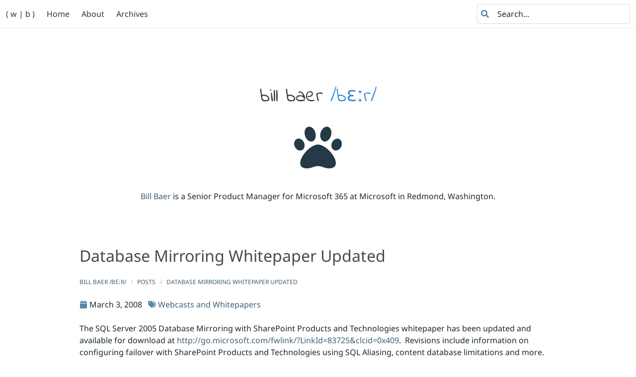

--- FILE ---
content_type: text/html;charset=UTF-8
request_url: https://wbaer.net/2008/03/database-mirroring-whitepaper-updated/
body_size: 12282
content:
<!DOCTYPE html><html lang="en" dir="ltr" class="has-navbar-fixed-top" prefix="content: http://purl.org/rss/1.0/modules/content/  dc: http://purl.org/dc/terms/  foaf: http://xmlns.com/foaf/0.1/  og: http://ogp.me/ns#  rdfs: http://www.w3.org/2000/01/rdf-schema#  schema: http://schema.org/  sioc: http://rdfs.org/sioc/ns#  sioct: http://rdfs.org/sioc/types#  skos: http://www.w3.org/2004/02/skos/core#  xsd: http://www.w3.org/2001/XMLSchema# "><head><meta http-equiv="origin-trial" content="A7vZI3v+Gz7JfuRolKNM4Aff6zaGuT7X0mf3wtoZTnKv6497cVMnhy03KDqX7kBz/q/[base64]"><meta charset="utf-8"><base href="https://wbaer.net/" target="_self"><script type="application/ld+json">{"@context":"http://schema.org","@type":"BlogPosting","mainEntityOfPage":{"@type":"WebPage","@id":"https://wbaer.net/2008/03/database-mirroring-whitepaper-updated/"},"image":["https://wbaer.net/images/logo.png"],"articleSection":"posts","name":"Database Mirroring Whitepaper Updated","headline":"Database Mirroring Whitepaper Updated","description":"The SQL Server 2005 Database Mirroring with SharePoint Products and Technologies whitepaper has been updated and available for download at http:\/\/go.microsoft.com\/fwlink\/?LinkId=83725\u0026amp;clcid=0x409. Revisions include information on configuring failover with SharePoint Products and Technologies using SQL Aliasing, content database limitations and more.\nSQL Server 2005 Database Mirroring posts on this blog:\nSQL Server 2005 Database Mirroring and Windows SharePoint Services 3.0\/Microsoft Office SharePoint Server 2007 - Part 1 (Introduction, Overview, and basics)","inLanguage":"en-us","author":{"@type":"Person","name":"Bill Baer","url":"https://wbaer.net/about"},"creator":{"@type":"Person","name":"Bill Baer"},"accountablePerson":{"@type":"Person","name":"Bill Baer"},"copyrightHolder":"Bill Baer /bɛːr/","copyrightYear":"2008","dateCreated":"2008-03-03T12:59:00\u002b00:00","datePublished":"2008-03-03T12:59:00\u002b00:00","dateModified":"2023-12-24T06:41:05-08:00","publisher":{"@type":"Organization","name":"Bill Baer /bɛːr/","url":"https://wbaer.net/"},"url":"https://wbaer.net/2008/03/database-mirroring-whitepaper-updated/","wordCount":"109","genre":["Webcasts and Whitepapers"],"keywords":["Webcasts and Whitepapers"]}</script><meta http-equiv="X-UA-Compatible" content="IE=edge"><meta name="referrer" content="strict-origin-when-cross-origin"><meta name="robots" content="noodp"><meta name="msvalidate.01" content="90B5A89EE770FDA34B32C56247FF93BA"><meta name="author" content="Bill Baer"><meta name="description" content="
      
        The SQL Server 2005 Database Mirroring with SharePoint Products and Technologies whitepaper has been updated and available for download at http://go.microsoft.com/fwlink/?LinkId=83725&amp;clcid=0x409.&nbsp;Revisions include information on configuring failover with SharePoint Products and Technologies using SQL Aliasing, content database limitations and more.
SQL Server 2005 Database Mirroring posts on this blog:
SQL Server 2005 Database Mirroring and Windows SharePoint Services 3.0/Microsoft Office SharePoint Server 2007 - Part 1 (Introduction, Overview, and basics)
      
    "><meta name="keywords" content="Bill Baer,Bill,Baer,William,Microsoft,SharePoint,Microsoft Syntex,Microsoft Search,MSAI"><meta name="viewport" content="width=device-width,initial-scale=1"><meta name="mobile-web-app-capable" content="yes"><meta name="apple-mobile-web-app-capable" content="yes"><meta name="apple-mobile-web-app-status-bar-style" content="black"><meta name="apple-mobile-web-app-title" content="Bill Baer /bɛːr/"><title>Bill Baer /bɛːr/</title>
<link rel="canonical" href="https://wbaer.net/2008/03/database-mirroring-whitepaper-updated/"><link rel="webmention" href="https://webmention.io/wbaer.net/webmention"><link rel="pingback" href="https://webmention.io/wbaer.net/xmlrpc"><link rel="authorization_endpoint" href="https://indieauth.com/auth"><link rel="token_endpoint" href="https://tokens.indieauth.com/token"><link rel="microsub" href="https://aperture.p3k.io/microsub/597"><link rel="micropub" href="https://wbaer.net/micropub"><link rel="preconnect" href="https://www.google-analytics.com"><link rel="preconnect" href="https://l.clarity.ms"><link rel="preload" href="https://wbaer.net/css/styles.min.6e211d27e882d88061c1d8c96f10f1a1fd9ded27b9ddabc55c5818a9c5d57fe2b8d6f1c3448083073ab00bb203820d41.css" as="style" integrity="sha384-biEdJ+iC2IBhwdjJbxDxof2d7Se53avFXFgYqcXVf+K41vHDRICDBzqwC7IDgg1B"><link rel="preload" href="https://wbaer.net/js/bundle.min.9863df4f11f7da39506d1fb8983073f087751879ad2383662d19392a0dd5f1c3996ca2d399f2b976ec0b01f5bf4fff98.js" as="script" integrity="sha384-mGPfTxH32jlQbR+4mDBz8Id1GHmtI4NmLRk5Kg3V8cOZbKLTmfK5duwLAfW/T/+Y" crossorigin="anonymous"><link rel="preload" href="/fonts/IndieFlower-Regular.woff2" as="font" type="font/woff2" crossorigin="anonymous"><link rel="preload" href="/fonts/IndieFlower-Regular.woff" as="font" type="font/woff" crossorigin="anonymous"><link rel="preload" href="/fonts/NotoSans-Regular.woff2" as="font" type="font/woff2" crossorigin="anonymous"><link rel="preload" href="/fonts/NotoSans-Regular.woff" as="font" type="font/woff" crossorigin="anonymous"><link rel="preload" href="/fonts/NotoSerif-Regular.woff2" as="font" type="font/woff2" crossorigin="anonymous"><link rel="preload" href="/fonts/NotoSerif-Regular.woff" as="font" type="font/woff" crossorigin="anonymous"><link rel="preload" href="/fonts/NotoSansMono-Regular.woff2" as="font" type="font/woff2" crossorigin="anonymous"><link rel="preload" href="/fonts/NotoSansMono-Regular.woff" as="font" type="font/woff" crossorigin="anonymous"><link rel="author" type="text/plain" href="/humans.txt"><meta property="og:title" content="Database Mirroring Whitepaper Updated"><meta property="og:description" content="
      
        The SQL Server 2005 Database Mirroring with SharePoint Products and Technologies whitepaper has been updated and available for download at http://go.microsoft.com/fwlink/?LinkId=83725&amp;clcid=0x409.&nbsp;Revisions include information on configuring failover with SharePoint Products and Technologies using SQL Aliasing, content database limitations and more.
SQL Server 2005 Database Mirroring posts on this blog:
SQL Server 2005 Database Mirroring and Windows SharePoint Services 3.0/Microsoft Office SharePoint Server 2007 - Part 1 (Introduction, Overview, and basics)
      
    "><meta property="og:url" content="https://wbaer.net/2008/03/database-mirroring-whitepaper-updated/"><meta property="og:locale" content="en-us"><meta property="og:image" content="https://wbaer.net/images/logo.png"><meta property="og:type" content="
      article
    "><meta property="og:site_name" content="Bill Baer /bɛːr/"><meta property="article:section" content="posts"><meta property="article:published_time" content="2008-03-03T12:59:00+00:00"><meta property="article:modified_time" content="2023-12-24T06:41:05-08:00"><meta name="twitter:card" content="summary_large_image"><meta name="twitter:image" content="https://wbaer.net/images/logo.png"><meta name="twitter:title" content="Database Mirroring Whitepaper Updated"><meta name="twitter:description" content="
      
        The SQL Server 2005 Database Mirroring with SharePoint Products and Technologies whitepaper has been updated and available for download at http://go.microsoft.com/fwlink/?LinkId=83725&amp;clcid=0x409.&nbsp;Revisions include information on configuring failover with SharePoint Products and Technologies using SQL Aliasing, content database limitations and more.
SQL Server 2005 Database Mirroring posts on this blog:
SQL Server 2005 Database Mirroring and Windows SharePoint Services 3.0/Microsoft Office SharePoint Server 2007 - Part 1 (Introduction, Overview, and basics)
      
    "><meta name="twitter:site" content="@williambaer"><link rel="apple-touch-icon" sizes="180x180" href="/apple-touch-icon.png?v=2"><link rel="icon" type="image/png" sizes="32x32" href="/favicon-32x32.png?v=2"><link rel="icon" type="image/png" sizes="16x16" href="/favicon-16x16.png?v=2"><link rel="manifest" href="/site.webmanifest?v=2"><link rel="mask-icon" href="/safari-pinned-tab.svg?v=2" color="#000000"><link rel="shortcut icon" href="/favicon.svg"><link rel="shortcut icon" href="/favicon.ico?v=2"><meta name="theme-color" content="#ffffff"><meta name="msapplication-TileColor" content="#000000"><meta name="msapplication-config" content="/browserconfig.xml"><link rel="stylesheet" type="text/css" href="https://wbaer.net/css/styles.min.6e211d27e882d88061c1d8c96f10f1a1fd9ded27b9ddabc55c5818a9c5d57fe2b8d6f1c3448083073ab00bb203820d41.css" integrity="sha384-biEdJ+iC2IBhwdjJbxDxof2d7Se53avFXFgYqcXVf+K41vHDRICDBzqwC7IDgg1B" media="screen"></head><body><noscript><iframe src="https://www.googletagmanager.com/ns.html?id=GTM-T3VQD93" height=0 width=0 style=display:none;visibility:hidden></iframe></noscript><header><h1 class="is-sr-only">Bill Baer
/bɛːr/</h1><a href="#main" id="skipToMain" class="is-sr-only">Skip to main content</a><nav class="navbar is-fixed-top has-shadow is-transparent"><h2 class="is-sr-only">Primary Navigation</h2><div class="navbar-brand"><a class="navbar-item u-url" href="https://wbaer.net/"><span>( w | b )</span></a>
<a class="navbar-burger" role="button" aria-label="menu" aria-expanded="false" data-target="navbarMain"><span aria-hidden="true"></span>
<span aria-hidden="true"></span>
<span aria-hidden="true"></span></a></div><div id="navbarMain" class="navbar-menu"><div class="navbar-start"><a href="/" class="navbar-item u-uid" title=""><span>Home</span>
</a><a href="/about" class="navbar-item u-uid" title=""><span>About</span>
</a><a href="/archive" class="navbar-item u-uid" title=""><span>Archives</span></a></div><div class="navbar-end"><div class="navbar-item"><div class="field"><div class="control has-icons-left has-icons-right is-hidden-mobile"><form id="search" method="get" role="search"><div><label for="search-input" class="is-sr-only">Search</label>
<input type="search" class="input search" id="search-input" placeholder="Search..." aria-label="Search..." required=""></div></form><span><svg xmlns="http://www.w3.org/2000/svg" viewBox="0 0 512 512" class="icon is-extra-small is-left" aria-hidden="true" role="img" focusable="false"><path d="M500.3 443.7 380.6 324c27.22-40.41 40.65-90.9 33.46-144.7C401.8 87.79 326.8 13.32 235.2 1.723 99.01-15.51-15.51 99.01 1.724 235.2c11.6 91.64 86.08 166.7 177.6 178.9 53.8 7.189 104.3-6.236 144.7-33.46l119.7 119.7c15.62 15.62 40.95 15.62 56.57.0C515.9 484.7 515.9 459.3 500.3 443.7zM79.1 208c0-70.58 57.42-128 128-128s128 57.42 128 128-57.42 128-128 128-128-57.4-128-128z"></path></svg></span></div></div></div></div></div></nav><section class="hero is-small h-card"><h2 class="is-sr-only">Banner</h2><div class="hero-body hero-body-padding-small"><div class="container has-text-centered"><div class="block p-4">&nbsp;</div><div class="block p-4"><span class="title is-spaced is-lowercase is-cursive is-2 has-text-weight-normal p-name"><span role="heading" aria-level="1">Bill Baer</span>
<span role="heading" aria-level="2" data-ssml="{&quot;phoneme&quot;:{&quot;alphabet&quot;:&quot;ipa&quot;,&quot;ph&quot;:&quot;ˈbAIR&quot;}}" class="has-text-info is-lowercase is-cursive u-sound">/bɛːr/</span></span></div><div class="block p-4"><svg xmlns="http://www.w3.org/2000/svg" viewBox="0 0 512 512" class="icon is-large" aria-hidden="true" role="img" focusable="false"><path d="M256 224c-79.37.0-191.1 122.7-191.1 200.2C64.02 459.1 90.76 480 135.8 480c48.8.0 81.1-25.1 120.2-25.1 39.5.0 71.9 25.1 120.2 25.1 44.1.0 71.74-20.88 71.74-55.75C447.1 346.8 335.4 224 256 224zM108.8 211.4c-10.37-34.62-42.5-57.12-71.62-50.12S-7.104 202 3.27 236.6c10.37 34.7 42.5 57.2 71.62 50.2S119.1 246 108.8 211.4zm84.7-20.8c30.87-8.125 46.37-49.1 34.5-93.37s-46.5-71.1-77.49-63.87c-30.87 8.125-46.37 49.1-34.5 93.37C127.9 170.1 162.5 198.8 193.5 190.6zm281.4-29.3c-29.12-6.1-61.25 15.5-71.62 50.12-10.37 34.63 4.75 68.37 33.87 75.37 29.12 6.1 61.12-15.5 71.62-50.12C519.1 202 503.1 168.3 474.9 161.3zM318.5 190.6c30.1 8.125 65.62-20.5 77.49-63.87s-3.625-85.25-34.5-93.37c-30.1-8.125-65.62 20.5-77.49 63.87C272.1 140.6 287.6 182.5 318.5 190.6z"></path></svg></div><div class="block p-4"><span class="is-6 p-note"><a class="h-card" rel="me" href="/about">Bill Baer</a> is a Senior Product Manager for Microsoft 365 at Microsoft in Redmond, Washington.</span></div></div></div></section></header><main id="main"><section class="section"><h2 class="is-sr-only">Database Mirroring Whitepaper Updated</h2><div class="container is-max-desktop"><div class="block is-search-result"><article class="h-entry" data-clarity-region="article"><h3 class="is-sr-only">Database Mirroring Whitepaper Updated</h3><h3 class="subtitle is-size-3 p-name">Database Mirroring Whitepaper Updated</h3><div class="block"><script type="application/ld+json">{"@context":"https://schema.org","@type":"BreadcrumbList","itemListElement":[{"@type":"ListItem","position":1,"item":{"@id":"https://wbaer.net/","name":"Bill Baer /bɛːr/"}},{"@type":"ListItem","position":2,"item":{"@id":"https://wbaer.net/posts/","name":"Posts"}},{"@type":"ListItem","position":3,"item":{"@id":"https://wbaer.net/2008/03/database-mirroring-whitepaper-updated/","name":"Database Mirroring Whitepaper Updated"}}]}</script><nav class="breadcrumb is-uppercase is-small" aria-label="breadcrumb"><ol><li><a href="https://wbaer.net/"><span>Bill Baer /bɛːr/</span></a></li><li><a href="https://wbaer.net/posts/"><span>Posts</span></a></li><li class="active"><a href="https://wbaer.net/2008/03/database-mirroring-whitepaper-updated/"><span>Database Mirroring Whitepaper Updated</span></a></li></ol></nav><svg xmlns="http://www.w3.org/2000/svg" viewBox="0 0 448 512" class="icon is-small" aria-hidden="true" role="img" focusable="false"><path d="M96 32c0-17.67 14.3-32 32-32s32 14.33 32 32V64H288V32c0-17.67 14.3-32 32-32s32 14.33 32 32V64h48c26.5.0 48 21.49 48 48v48H0V112C0 85.49 21.49 64 48 64H96V32zM448 464c0 26.5-21.5 48-48 48H48c-26.51.0-48-21.5-48-48V192H448V464z"></path></svg><time class="dt-published" datetime="2008-03-03T12:59:00Z">March 3, 2008
</time>&nbsp;
<svg xmlns="http://www.w3.org/2000/svg" viewBox="0 0 512 512" class="icon is-small" aria-hidden="true" role="img" focusable="false"><path d="M472.8 168.4c52.3 53 52.3 138.2.0 191.2l-112 113.3C351.5 482.3 336.3 482.4 326.9 473.1 317.4 463.8 317.4 448.6 326.7 439.1L438.6 325.9c33.9-34.3 33.9-89.5.0-123.8L310.9 72.87C301.5 63.44 301.6 48.25 311.1 38.93 320.5 29.61 335.7 29.7 344.1 39.13L472.8 168.4zM3e-4 229.5V80C3e-4 53.49 21.49 32 48 32H197.5c17 0 33.2 6.74 45.2 18.75l168 167.95c25 25 25 65.6.0 90.6L277.3 442.7c-25 25-65.6 25-90.6.0L18.75 274.7C6.743 262.7.0 246.5.0 229.5H3e-4zM112 112c-17.67.0-32 14.3-32 32s14.33 32 32 32c17.7.0 32-14.3 32-32 0-17.7-14.3-32-32-32z"></path></svg><a href="https//wbaer.net//tags/webcasts-and-whitepapers" class="p-category">Webcasts and Whitepapers</a></div><div class="content e-content"><p>The SQL Server 2005 Database Mirroring with SharePoint Products and Technologies whitepaper has been updated and available for download at <a href="http://go.microsoft.com/fwlink/?LinkId=83725&amp;clcid=0x409">http://go.microsoft.com/fwlink/?LinkId=83725&amp;clcid=0x409</a>.&nbsp; Revisions include information on configuring failover with SharePoint Products and Technologies using SQL Aliasing, content database limitations and more.</p><p>SQL Server 2005 Database Mirroring posts on this blog:</p><p><a href="http://blogs.technet.com/wbaer/archive/2007/04/23/sql-server-2005-database-mirroring-and-windows-sharepoint-services-3-0-microsoft-office-sharepoint-server-2007-part-1-introduction-overview-and-basics.aspx">SQL Server 2005 Database Mirroring and Windows SharePoint Services 3.0/Microsoft Office SharePoint Server 2007 - Part 1 (Introduction, Overview, and basics)</a></p><p><a href="http://blogs.technet.com/wbaer/archive/2007/05/25/sql-server-2005-database-mirroring-and-windows-sharepoint-services-3-0-microsoft-office-sharepoint-server-2007-part-2-configuration.aspx">SQL Server 2005 Database Mirroring and Windows SharePoint Services 3.0/Microsoft Office SharePoint Server 2007 - Part 2 (Configuration)</a></p><p><a href="http://blogs.technet.com/wbaer/archive/2007/08/01/sql-server-2005-database-mirroring-and-windows-sharepoint-services-3-0-microsoft-office-sharepoint-server-2007-part-3-failover.aspx">SQL Server 2005 Database Mirroring and Windows SharePoint Services 3.0/Microsoft Office SharePoint Server 2007 - Part 3 (Failover)</a></p><p><a href="http://blogs.technet.com/wbaer/archive/2007/08/15/cluster-or-mirror.aspx">Cluster or mirror?</a></p></div><div class="block has-text-left"><span class="pr-4"><a href="https://www.facebook.com/sharer.php?u=https%3a%2f%2fwbaer.net%2f2008%2f03%2fdatabase-mirroring-whitepaper-updated%2f" class="u-syndication" rel="syndication noopener noreferrer" aria-label="Share this article on Facebook (opens in new window)" target="_blank"><svg xmlns="http://www.w3.org/2000/svg" viewBox="0 0 512 512" class="icon is-small" aria-labelledby="facebook-sharer" role="img" focusable="true"><title id="facebook-sharer">Share this article on Facebook</title><path d="M504 256C504 119 393 8 256 8S8 119 8 256c0 123.78 90.69 226.38 209.25 245V327.69h-63V256h63v-54.64c0-62.15 37-96.48 93.67-96.48 27.14.0 55.52 4.84 55.52 4.84v61h-31.28c-30.8.0-40.41 19.12-40.41 38.73V256h68.78l-11 71.69h-57.78V501C413.31 482.38 504 379.78 504 256z"></path></svg></a></span><span class="pr-4"><a href="https://twitter.com/intent/tweet?via=williambaer&amp;hashtags=williambaer&amp;url=https%3a%2f%2fwbaer.net%2f2008%2f03%2fdatabase-mirroring-whitepaper-updated%2f&amp;text=Database%20Mirroring%20Whitepaper%20Updated" class="u-syndication" rel="syndication noopener noreferrer" aria-label="Share this article on Twitter (opens in new window)" target="_blank"><svg xmlns="http://www.w3.org/2000/svg" viewBox="0 0 512 512" class="icon is-small" aria-labelledby="twitter-sharer" role="img" focusable="true"><title id="twitter-sharer">Share this article on Twitter</title><path d="M459.37 151.716c.325 4.548.325 9.097.325 13.645.0 138.72-105.583 298.558-298.558 298.558-59.452.0-114.68-17.219-161.137-47.106 8.447.974 16.568 1.299 25.34 1.299 49.055.0 94.213-16.568 130.274-44.832-46.132-.975-84.792-31.188-98.112-72.772 6.498.974 12.995 1.624 19.818 1.624 9.421.0 18.843-1.3 27.614-3.573-48.081-9.747-84.143-51.98-84.143-102.985v-1.299c13.969 7.797 30.214 12.67 47.431 13.319-28.264-18.843-46.781-51.005-46.781-87.391.0-19.492 5.197-37.36 14.294-52.954 51.655 63.675 129.3 105.258 216.365 109.807-1.624-7.797-2.599-15.918-2.599-24.04.0-57.828 46.782-104.934 104.934-104.934 30.213.0 57.502 12.67 76.67 33.137 23.715-4.548 46.456-13.32 66.599-25.34-7.798 24.366-24.366 44.833-46.132 57.827 21.117-2.273 41.584-8.122 60.426-16.243-14.292 20.791-32.161 39.308-52.628 54.253z"></path></svg></a></span><span class="pr-4"><a href="https://www.linkedin.com/shareArticle?mini=true&amp;url=https%3a%2f%2fwbaer.net%2f2008%2f03%2fdatabase-mirroring-whitepaper-updated%2f&amp;source=https%3a%2f%2fwbaer.net%2f2008%2f03%2fdatabase-mirroring-whitepaper-updated%2f&amp;title=Database%20Mirroring%20Whitepaper%20Updated&amp;summary=Database%20Mirroring%20Whitepaper%20Updated" class="u-syndication" rel="syndication noopener noreferrer" aria-label="Share this article on LinkedIn (opens in new window)" target="_blank"><svg xmlns="http://www.w3.org/2000/svg" viewBox="0 0 448 512" class="icon is-small" aria-labelledby="linkedin-sharer" role="img" focusable="true"><title id="linkedin-sharer">Share this article on LinkedIn</title><path d="M100.28 448H7.4V148.9h92.88zM53.79 108.1C24.09 108.1.0 83.5.0 53.8a53.79 53.79.0 01107.58.0c0 29.7-24.1 54.3-53.79 54.3zM447.9 448h-92.68V302.4c0-34.7-.7-79.2-48.29-79.2-48.29.0-55.69 37.7-55.69 76.7V448h-92.78V148.9h89.08v40.8h1.3c12.4-23.5 42.69-48.3 87.88-48.3 94 0 111.28 61.9 111.28 142.3V448z"></path></svg></a></span><span class="pr-4"><a href="https://github.com/wbaer/wbaer.net/blob/master/content/posts/database-mirroring-whitepaper-updated.md?plain=1" rel="noopener noreferrer" aria-label="Edit this article on GitHub (opens in new window)" target="blank"><svg xmlns="http://www.w3.org/2000/svg" viewBox="0 0 512 512" class="icon is-small" aria-labelledby="github-pr" role="img" focusable="true"><title id="github-pr">Edit this article on GitHub</title><path d="M305.8 2.076C314.4 5.932 320 14.52 320 24V64h16c70.7.0 128 57.3 128 128V358.7c28.3 12.3 48 40.5 48 73.3.0 44.2-35.8 80-80 80s-80-35.8-80-80c0-32.8 19.7-61 48-73.3V192c0-35.3-28.7-64-64-64H320v40C320 177.5 314.4 186.1 305.8 189.9 297.1 193.8 286.1 192.2 279.9 185.8l-80-72C194.9 109.3 192 102.8 192 96S194.9 82.71 199.9 78.16l80-71.999C286.1-.1791 297.1-1.779 305.8 2.077V2.076zM432 456c13.3.0 24-10.7 24-24s-10.7-24-24-24-24 10.7-24 24 10.7 24 24 24zM112 358.7c28.3 12.3 48 40.5 48 73.3.0 44.2-35.8 80-80 80-44.18.0-80-35.8-80-80 0-32.8 19.75-61 48-73.3V153.3C19.75 140.1.0 112.8.0 80 0 35.82 35.82 4e-4 80 4e-4 124.2 4e-4 160 35.82 160 80c0 32.8-19.7 60.1-48 73.3V358.7zM80 56C66.75 56 56 66.75 56 80s10.75 24 24 24 24-10.75 24-24S93.25 56 80 56zm0 352c-13.25.0-24 10.7-24 24s10.75 24 24 24 24-10.7 24-24-10.75-24-24-24z"></path></svg></a></span></div><div class="block"><a href="https://webmention.io/api/mentions.jf2?target=https%3a%2f%2fwbaer.net%2f2008%2f03%2fdatabase-mirroring-whitepaper-updated%2f" rel="noopener noreferrer" aria-label="See more webmentions on this article (opens in new window)" target="_blank"><svg xmlns="http://www.w3.org/2000/svg" viewBox="0 0 640 512" class="icon is-small" aria-hidden="true" role="img" focusable="false"><path d="M416 176C416 78.8 322.9.0 208 0S0 78.8.0 176c0 39.57 15.62 75.96 41.67 105.4-16.39 32.76-39.23 57.32-39.59 57.68-2.1 2.205-2.67 5.475-1.441 8.354C1.9 350.3 4.602 352 7.66 352c38.35.0 70.76-11.12 95.74-24.04C134.2 343.1 169.8 352 208 352c114.9.0 208-78.8 208-176zM599.6 443.7C624.8 413.9 640 376.6 640 336c0-97.2-86-176-192-176-.3145.0-.6191.041-.9336.043C447.5 165.3 448 170.6 448 176c0 98.62-79.68 181.2-186.1 202.5C282.7 455.1 357.1 512 448 512c33.69.0 65.32-8.008 92.85-21.98C565.2 502 596.1 512 632.3 512c3.059.0 5.76-1.725 7.02-4.605 1.229-2.879.6582-6.148-1.441-8.354C637.6 498.7 615.9 475.3 599.6 443.7z"></path></svg></a><span id="webmention-count">0 Mention(s)</span> |
<a rel="author" class="p-author h-card" href="mailto:wbaer@wbaer.net"><span>Bill Baer</span></a>
|
<a class="u-url" href="https://wbaer.net/2008/03/database-mirroring-whitepaper-updated/" aria-label="Permalink to this article"><svg xmlns="http://www.w3.org/2000/svg" viewBox="0 0 640 512" class="icon is-small" aria-labelledby="permalink" role="img" focusable="true"><title id="permalink">Permalink to this article</title><path d="M172.5 131.1c55.6-55.59 148-55.59 203.6.0 50 50 57.4 129.7 16.3 187.2L391.3 319.9C381 334.2 361 337.6 346.7 327.3c-14.4-10.3-17.8-30.3-7.5-44.6L340.3 281.1C363.2 249 359.6 205.1 331.7 177.2c-31.4-31.4-82.5-31.4-114 0L105.5 289.5c-31.51 30.6-31.51 82.5.0 114C133.3 431.4 177.3 435 209.3 412.1L210.9 410.1C225.3 400.7 245.3 404 255.5 418.4 265.8 432.8 262.5 452.8 248.1 463.1L246.5 464.2c-58.4 41.1-136.3 34.5-186.29-15.4-56.469-56.5-56.469-148.1.0-204.5L172.5 131.1zM467.5 380c-56.5 56.5-148 56.5-204.5.0-50-50-56.5-128.8-15.4-186.3L248.7 192.1C258.1 177.8 278.1 174.4 293.3 184.7 307.7 194.1 311.1 214.1 300.8 229.3L299.7 230.9C276.8 262.1 280.4 306.9 308.3 334.8c31.4 31.4 82.5 31.4 114 0L534.5 222.5c31.5-31.5 31.5-83.4.0-114C506.7 80.63 462.7 76.99 430.7 99.9L429.1 101C414.7 111.3 394.7 107.1 384.5 93.58 374.2 79.2 377.5 59.21 391.9 48.94L393.5 47.82C451 6.731 529.8 13.25 579.8 63.24c56.5 56.46 56.5 148.06.0 204.46L467.5 380z"></path></svg></a></div><div class="block"><svg xmlns="http://www.w3.org/2000/svg" viewBox="0 0 512 512" class="icon is-small" aria-labelledby="fingerprint" role="img" focusable="true"><title id="fingerprint">Fingerprint for this article</title><path d="M256.1 246c-13.25.0-23.1 10.75-23.1 23.1 1.125 72.25-8.124 141.9-27.75 211.5C201.7 491.3 206.6 512 227.5 512c10.5.0 20.12-6.875 23.12-17.5 13.5-47.87 30.1-125.4 29.5-224.5C280.1 256.8 269.4 246 256.1 246zM255.2 164.3C193.1 164.1 151.2 211.3 152.1 265.4c.75 47.87-3.75 95.87-13.37 142.5-2.75 12.1 5.624 25.62 18.62 28.37 12.1 2.625 25.62-5.625 28.37-18.62 10.37-50.12 15.12-101.6 14.37-152.1C199.7 238.6 219.1 212.1 254.5 212.3c31.37.5 57.24 25.37 57.62 55.5.8749 47.1-2.75 96.25-10.62 143.5-2.125 12.1 6.749 25.37 19.87 27.62 19.87 3.25 26.75-15.12 27.5-19.87 8.249-49.1 12.12-101.1 11.25-151.1C359.2 211.1 312.2 165.1 255.2 164.3zM144.6 144.5C134.2 136.1 119.2 137.6 110.7 147.9c-25.45 31.5-39.32 71.4-38.7 112 .6249 37.62-2.375 75.37-8.999 112.1-2.375 12.1 6.249 25.5 19.25 27.87 20.12 3.5 27.12-14.87 27.1-19.37 7.124-39.87 10.5-80.62 9.749-121.4.5-29.8 10.1-57.8 28-80.8C156.4 167.9 154.9 152.9 144.6 144.5zM253.1 82.14C238.6 81.77 223.1 83.52 208.2 87.14c-12.87 2.1-20.87 15.1-17.87 28.87 3.125 12.87 15.1 20.75 28.1 17.75C230.4 131.3 241.7 130 253.4 130.1c75.37 1.125 137.6 61.5 138.9 134.6.5 37.87-1.375 75.1-5.624 113.6-1.5 13.12 7.999 24.1 21.12 26.5 16.75 1.1 25.5-11.87 26.5-21.12 4.625-39.75 6.624-79.75 5.999-119.7C438.6 165.3 355.1 83.64 253.1 82.14zm253 121.46c-2.875-12.1-15.51-21.25-28.63-18.38-12.1 2.875-21.12 15.75-18.25 28.62 4.75 21.5 4.875 37.5 4.75 61.62-.1249 13.25 10.5 24.12 23.75 24.25 13.12.0 24.12-10.62 24.25-23.87C512.1 253.8 512.3 231.8 506.1 203.6zm-41-90.7C416.35 43.53 336.7 1.2 251.8.0 182.06-.875 117.6 24.84 69.6 72.96c-46.37 46.37-71.34 108-70.34 173.6l-.125 21.5C-.3651 281.4 10.01 292.4 23.26 292.8 23.51 292.9 23.76 292.9 24.01 292.9c12.1.0 23.62-10.37 23.1-23.37l.125-23.62C47.38 193.4 67.25 144 104.4 106.9c38.87-38.75 91.37-59.62 147.7-58.87 69.37.1 134.7 35.62 174.6 92.37 7.624 10.87 22.5 13.5 33.37 5.875C470.1 138.6 473.6 123.8 465.1 112.9z"></path></svg><span class="tag is-size-7">da0bba790d94ffface281cb1f10063c5</span></div><div class="block">&nbsp;</div><aside><h4 class="subtitle is-4">More like this...</h4><ul><li><a href="https://wbaer.net/2010/10/categorized-index-of-sharepoint-2010-whitepapers/">Categorized Index of SharePoint 2010 Whitepapers</a></li><li><a href="https://wbaer.net/2009/06/ha/dr-whitepaper/">HA/DR Whitepaper</a></li><li><a href="https://wbaer.net/2008/07/plan-for-availability-whitepaper-published/">Plan for Availability Whitepaper Published</a></li><li><a href="https://wbaer.net/2008/06/microsoft-office-sharepoint-server-2007-data-protection-and-recovery-whitepaper/">Microsoft Office SharePoint Server 2007 Data Protection and Recovery Whitepaper</a></li><li><a href="https://wbaer.net/2008/04/data-protection-manager-2007-whitepaper-on-backup-and-recovery-of-microsoft-office-sharepoint-server-2007-search-components/">Data Protection Manager 2007 Whitepaper on Backup and Recovery of Microsoft Office SharePoint Server 2007 Search Components</a></li></ul></aside><div class="block">&nbsp;</div><div class="block"><h3 class="is-sr-only">Comments</h3><div class="block">&nbsp;</div><div class="block"><form action="/success/" data-netlify-recaptcha="true" method="POST" name="Comments"><input type="hidden" name="form-name" value="Comments"><input name="Post" type="hidden" value="/2008/03/database-mirroring-whitepaper-updated/">
<input name="ID" type="hidden" value="da0bba790d94ffface281cb1f10063c5">
<input name="bot-field" type="hidden"><div class="field"><div class="control has-icons-left has-icons-right"><input class="input" type="text" name="Name" placeholder="Name" required="">
<span><svg xmlns="http://www.w3.org/2000/svg" viewBox="0 0 448 512" class="icon is-extra-small is-left" aria-hidden="true" role="img" focusable="false"><path d="M224 256c70.7.0 128-57.31 128-128S294.7.0 224 0 96 57.31 96 128s57.3 128 128 128zm50.7 48H173.3C77.61 304 0 381.6.0 477.3c0 19.14 15.52 34.67 34.66 34.67h378.7C432.5 512 448 496.5 448 477.3 448 381.6 370.4 304 274.7 304z"></path></svg></span></div></div><div class="field"><div class="control has-icons-left"><textarea name="Comment" class="textarea" placeholder="Add a comment" required=""></textarea></div></div><div class="field"><div>
<div class="g-recaptcha" data-sitekey="6LdnkKEqAAAAAPvyqoRAmjXxvE6evlb5z-5Ol90Y"><div style="width: 304px; height: 78px;"><div><iframe title="reCAPTCHA" width="304" height="78" role="presentation" name="a-y7hgrqy53xhe" frameborder="0" scrolling="no" sandbox="allow-forms allow-popups allow-same-origin allow-scripts allow-top-navigation allow-modals allow-popups-to-escape-sandbox allow-storage-access-by-user-activation" src="https://www.google.com/recaptcha/api2/anchor?ar=1&amp;k=6LdnkKEqAAAAAPvyqoRAmjXxvE6evlb5z-5Ol90Y&amp;co=aHR0cHM6Ly93YmFlci5uZXQ6NDQz&amp;hl=en&amp;v=PoyoqOPhxBO7pBk68S4YbpHZ&amp;size=normal&amp;anchor-ms=20000&amp;execute-ms=30000&amp;cb=ulekygpderg0"></iframe></div><textarea id="g-recaptcha-response" name="g-recaptcha-response" class="g-recaptcha-response" style="width: 250px; height: 40px; border: 1px solid rgb(193, 193, 193); margin: 10px 25px; padding: 0px; resize: none; display: none;"></textarea></div><iframe style="display: none;"></iframe></div>
<noscript>
  <div>
  <div style="width: 302px; height: 422px; position: relative;">
  <div style="width: 302px; height: 422px; position: absolute;">
  <iframe src="https://www.google.com/recaptcha/api/fallback?k=6LdnkKEqAAAAAPvyqoRAmjXxvE6evlb5z-5Ol90Y" frameborder="0" scrolling="no"
    style="width: 302px; height:422px; border-style: none;">
  </iframe>
  </div>
  </div>
  <div style="width: 300px; height: 60px; border-style: none; bottom: 12px; left: 25px; margin: 0px; padding: 0px; right: 25px; background: #f9f9f9; border: 1px solid #c1c1c1; border-radius: 3px;">
    <textarea id="g-recaptcha-response" name="g-recaptcha-response" class="g-recaptcha-response"
      style="width: 250px; height: 40px; border: 1px solid #c1c1c1; margin: 10px 25px; padding: 0px; resize: none;" >
    </textarea>
  </div>
  </div>
</noscript>
</div></div><div class="field"><div class="control"><button type="submit" class="button is-link">Submit</button></div></div></form></div><div class="block">&nbsp;</div></div></article></div></div></section><template id="is-search-template" hidden=""><div class="container is-max-desktop"><div class="block"><article class="h-entry" role="feed"><h4 class="subtitle is-size-4"><a class="is-read-more"></a></h4><div class="content summary p-summary e-content"></div><div class="tags tag"></div></article></div><div class="block"></div></div></template></main><section class="section"><a href="#footer" id="skipToFooter" class="is-sr-only">Skip to footer</a><h2 class="is-sr-only">Social Links</h2><div class="container is-max-desktop has-text-centered"><div class="block"><span class="px-4"><a href="https://github.com/wbaer" rel="me authn noopener noreferrer" aria-label="Learn more about Bill Baer on Github (opens in new window)" target="_blank"><svg xmlns="http://www.w3.org/2000/svg" viewBox="0 0 496 512" class="icon is-medium" aria-labelledby="github" role="img" focusable="true"><title id="github">Learn more about Bill Baer on Github</title><path d="M165.9 397.4c0 2-2.3 3.6-5.2 3.6-3.3.3-5.6-1.3-5.6-3.6.0-2 2.3-3.6 5.2-3.6 3-.3 5.6 1.3 5.6 3.6zm-31.1-4.5c-.7 2 1.3 4.3 4.3 4.9 2.6 1 5.6.0 6.2-2s-1.3-4.3-4.3-5.2c-2.6-.7-5.5.3-6.2 2.3zm44.2-1.7c-2.9.7-4.9 2.6-4.6 4.9.3 2 2.9 3.3 5.9 2.6 2.9-.7 4.9-2.6 4.6-4.6-.3-1.9-3-3.2-5.9-2.9zM244.8 8C106.1 8 0 113.3.0 252c0 110.9 69.8 205.8 169.5 239.2 12.8 2.3 17.3-5.6 17.3-12.1.0-6.2-.3-40.4-.3-61.4.0.0-70 15-84.7-29.8.0.0-11.4-29.1-27.8-36.6.0.0-22.9-15.7 1.6-15.4.0.0 24.9 2 38.6 25.8 21.9 38.6 58.6 27.5 72.9 20.9 2.3-16 8.8-27.1 16-33.7-55.9-6.2-112.3-14.3-112.3-110.5.0-27.5 7.6-41.3 23.6-58.9-2.6-6.5-11.1-33.3 2.6-67.9 20.9-6.5 69 27 69 27 20-5.6 41.5-8.5 62.8-8.5s42.8 2.9 62.8 8.5c0 0 48.1-33.6 69-27 13.7 34.7 5.2 61.4 2.6 67.9 16 17.7 25.8 31.5 25.8 58.9.0 96.5-58.9 104.2-114.8 110.5 9.2 7.9 17 22.9 17 46.4.0 33.7-.3 75.4-.3 83.6.0 6.5 4.6 14.4 17.3 12.1C428.2 457.8 496 362.9 496 252 496 113.3 383.5 8 244.8 8zM97.2 352.9c-1.3 1-1 3.3.7 5.2 1.6 1.6 3.9 2.3 5.2 1 1.3-1 1-3.3-.7-5.2-1.6-1.6-3.9-2.3-5.2-1zm-10.8-8.1c-.7 1.3.3 2.9 2.3 3.9 1.6 1 3.6.7 4.3-.7.7-1.3-.3-2.9-2.3-3.9-2-.6-3.6-.3-4.3.7zm32.4 35.6c-1.6 1.3-1 4.3 1.3 6.2 2.3 2.3 5.2 2.6 6.5 1 1.3-1.3.7-4.3-1.3-6.2-2.2-2.3-5.2-2.6-6.5-1zm-11.4-14.7c-1.6 1-1.6 3.6.0 5.9 1.6 2.3 4.3 3.3 5.6 2.3 1.6-1.3 1.6-3.9.0-6.2-1.4-2.3-4-3.3-5.6-2z"></path></svg></a></span><span class="px-4"><a href="https://twitter.com/williambaer" rel="me authn noopener noreferrer" aria-label="Learn more about Bill Baer on Twitter (opens in new window)" target="_blank"><svg xmlns="http://www.w3.org/2000/svg" viewBox="0 0 512 512" class="icon is-medium" aria-labelledby="twitter" role="img" focusable="true"><title id="twitter">Learn more about Bill Baer on Twitter</title><path d="M459.37 151.716c.325 4.548.325 9.097.325 13.645.0 138.72-105.583 298.558-298.558 298.558-59.452.0-114.68-17.219-161.137-47.106 8.447.974 16.568 1.299 25.34 1.299 49.055.0 94.213-16.568 130.274-44.832-46.132-.975-84.792-31.188-98.112-72.772 6.498.974 12.995 1.624 19.818 1.624 9.421.0 18.843-1.3 27.614-3.573-48.081-9.747-84.143-51.98-84.143-102.985v-1.299c13.969 7.797 30.214 12.67 47.431 13.319-28.264-18.843-46.781-51.005-46.781-87.391.0-19.492 5.197-37.36 14.294-52.954 51.655 63.675 129.3 105.258 216.365 109.807-1.624-7.797-2.599-15.918-2.599-24.04.0-57.828 46.782-104.934 104.934-104.934 30.213.0 57.502 12.67 76.67 33.137 23.715-4.548 46.456-13.32 66.599-25.34-7.798 24.366-24.366 44.833-46.132 57.827 21.117-2.273 41.584-8.122 60.426-16.243-14.292 20.791-32.161 39.308-52.628 54.253z"></path></svg></a></span><span class="px-4"><a href="https://www.linkedin.com/in/wbaer/" rel="me authn noopener noreferrer" aria-label="Learn more about Bill Baer on LinkedIn (opens in new window)" target="_blank"><svg xmlns="http://www.w3.org/2000/svg" viewBox="0 0 448 512" class="icon is-medium" aria-labelledby="linkedin" role="img" focusable="true"><title id="linkedin">Learn more about Bill Baer on LinkedIn</title><path d="M100.28 448H7.4V148.9h92.88zM53.79 108.1C24.09 108.1.0 83.5.0 53.8a53.79 53.79.0 01107.58.0c0 29.7-24.1 54.3-53.79 54.3zM447.9 448h-92.68V302.4c0-34.7-.7-79.2-48.29-79.2-48.29.0-55.69 37.7-55.69 76.7V448h-92.78V148.9h89.08v40.8h1.3c12.4-23.5 42.69-48.3 87.88-48.3 94 0 111.28 61.9 111.28 142.3V448z"></path></svg></a></span><span class="px-4"><a href="https://keybase.io/wbaer" rel="me authn noopener noreferrer" aria-label="Learn more about Bill Baer on Keybase (opens in new window)" target="_blank"><svg xmlns="http://www.w3.org/2000/svg" viewBox="0 0 448 512" class="icon is-medium" aria-labelledby="keybase" role="img" focusable="true"><title id="keybase">Learn more about Bill Baer on Keybase</title><path d="M286.17 419a18 18 0 1018 18 18 18 0 00-18-18zm111.92-147.6c-9.5-14.62-39.37-52.45-87.26-73.71q-9.1-4.06-18.38-7.27A78.43 78.43.0 00244.57 86.29c-12.41-4.1-23.33-6-32.41-5.77-.6-2-1.89-11 9.4-35L198.66 32l-5.48 7.56c-8.69 12.06-16.92 23.55-24.34 34.89a51 51 0 00-8.29-1.25c-41.53-2.45-39-2.33-41.06-2.33-50.61.0-50.75 52.12-50.75 45.88l-2.36 36.68c-1.61 27 19.75 50.21 47.63 51.85l8.93.54a214 214 0 00-46.29 35.54C14 304.66 14 374 14 429.77v33.64l23.32-29.8a148.6 148.6.0 0014.56 37.56c5.78 10.13 14.87 9.45 19.64 7.33 4.21-1.87 10-6.92 3.75-20.11a178.29 178.29.0 01-15.76-53.13l46.82-59.83-24.66 74.11c58.23-42.4 157.38-61.76 236.25-38.59 34.2 10.05 67.45.69 84.74-23.84.72-1 1.2-2.16 1.85-3.22a156.09 156.09.0 012.8 28.43c0 23.3-3.69 52.93-14.88 81.64-2.52 6.46 1.76 14.5 8.6 15.74 7.42 1.57 15.33-3.1 18.37-11.15C429 443 434 414 434 382.32c0-38.58-13-77.46-35.91-110.92zM142.37 128.58l-15.7-.93-1.39 21.79 13.13.78a93 93 0 00.32 19.57l-22.38-1.34a12.28 12.28.0 01-11.76-12.79L107 119c1-12.17 13.87-11.27 13.26-11.32l29.11 1.73a144.35 144.35.0 00-7 19.17zm148.42 172.18a10.51 10.51.0 01-14.35-1.39l-9.68-11.49-34.42 27a8.09 8.09.0 01-11.13-1.08l-15.78-18.64a7.38 7.38.0 011.34-10.34l34.57-27.18-14.14-16.74-17.09 13.45a7.75 7.75.0 01-10.59-1s-3.72-4.42-3.8-4.53a7.38 7.38.0 011.37-10.34L214 225.19s-18.51-22-18.6-22.14a9.56 9.56.0 011.74-13.42 10.38 10.38.0 0114.3 1.37l81.09 96.32a9.58 9.58.0 01-1.74 13.44zM187.44 419a18 18 0 1018 18 18 18 0 00-18-18z"></path></svg></a></span><span class="px-4"><a href="./key.txt" type="application/pgp-keys" class="u-key" rel="pgpkey authn me noopener noreferrer" aria-label="Verify my public key (opens in a new window)" target="_blank"><svg xmlns="http://www.w3.org/2000/svg" viewBox="0 0 448 512" class="icon is-medium" aria-labelledby="gpg" role="img" focusable="true"><title id="gpg">Verify my public key</title><path d="M224 64c-44.2.0-80 35.82-80 80v48H384c35.3.0 64 28.7 64 64V448c0 35.3-28.7 64-64 64H64c-35.35.0-64-28.7-64-64V256c0-35.3 28.65-64 64-64H80V144C80 64.47 144.5.0 224 0c57.5.0 107 33.69 130.1 82.27C361.7 98.23 354.9 117.3 338.1 124.9 322.1 132.5 303.9 125.7 296.3 109.7 283.4 82.63 255.9 64 224 64h0zm32 320c17.7.0 32-14.3 32-32s-14.3-32-32-32H192c-17.7.0-32 14.3-32 32s14.3 32 32 32h64z"></path></svg></a></span></div></div></section><div class="block">&nbsp;</div><footer id="footer" class="footer is-fixed-bottom"><h2 class="is-sr-only">Footer Navigation</h2><div class="block"><div class="columns"><div class="column"><div class="has-text-centered-mobile has-text-left-tablet"><span><a rel="license noopener noreferrer" href="http://creativecommons.org/licenses/by/4.0/" aria-label="Copyright 2001 - 2023. Read more about Creative Commons Attribution 4.0 International (CC BY 4.0) (opens in new window)" target="_blank"><svg xmlns="http://www.w3.org/2000/svg" viewBox="0 0 496 512" class="icon is-small" aria-hidden="true" role="img" focusable="false"><path d="M245.83 214.87l-33.22 17.28c-9.43-19.58-25.24-19.93-27.46-19.93-22.13.0-33.22 14.61-33.22 43.84.0 23.57 9.21 43.84 33.22 43.84 14.47.0 24.65-7.09 30.57-21.26l30.55 15.5c-6.17 11.51-25.69 38.98-65.1 38.98-22.6.0-73.96-10.32-73.96-77.05.0-58.69 43-77.06 72.63-77.06 30.72-.01 52.7 11.95 65.99 35.86zm143.05.0-32.78 17.28c-9.5-19.77-25.72-19.93-27.9-19.93-22.14.0-33.22 14.61-33.22 43.84.0 23.55 9.23 43.84 33.22 43.84 14.45.0 24.65-7.09 30.54-21.26l31 15.5c-2.1 3.75-21.39 38.98-65.09 38.98-22.69.0-73.96-9.87-73.96-77.05.0-58.67 42.97-77.06 72.63-77.06 30.71-.01 52.58 11.95 65.56 35.86zM247.56 8.05C104.74 8.05.0 123.11.0 256.05c0 138.49 113.6 248 247.56 248 129.93.0 248.44-100.87 248.44-248 0-137.87-106.62-248-248.44-248zm.87 450.81c-112.54.0-203.7-93.04-203.7-202.81.0-105.42 85.43-203.27 203.72-203.27 112.53.0 202.82 89.46 202.82 203.26-.01 121.69-99.68 202.82-202.84 202.82z"></path></svg>2001 - 2024</a>
<a href="mailto:wbaer@wbaer.net" class="u-email" rel="me">Bill Baer</a>
| handcrafted with
<a href="https://bulma.io/" rel="noopener noreferrer" aria-label="Read more about Bulma (opens in new window)" target="_blank">Bulma</a>
and
<a href="https://gohugo.io" rel="noopener noreferrer" aria-label="Read more about the HUGO static site generator (opens in new window)" target="_blank">Hugo</a></span></div></div><div class="column"><div class="has-text-centered-mobile has-text-right-tablet"><span class="pl-3"><a href="/about" title="" aria-label="About">About</a>
</span><span class="pl-3"><a href="/contact" title="" aria-label="Contact">Contact</a>
</span><span class="pl-3"><a href="https://feeds.feedburner.com/wbaer" title="" aria-label="Subscribe">Subscribe</a>
</span><span class="pl-3"><a href="/tags" title="" aria-label="Tags"><svg xmlns="http://www.w3.org/2000/svg" viewBox="0 0 448 512" class="icon is-small" aria-hidden="true" role="img" focusable="false"><path d="M48 32H197.5c17 0 33.2 6.74 45.2 18.75l176 175.95c25 25 25 65.6.0 90.6L285.3 450.7c-25 25-65.6 25-90.6.0L18.75 274.7C6.743 262.7.0 246.5.0 229.5V80C0 53.49 21.49 32 48 32zm64 144c17.7.0 32-14.3 32-32 0-17.7-14.3-32-32-32-17.67.0-32 14.3-32 32s14.33 32 32 32z"></path></svg></a></span></div></div></div></div></footer><div style="background-color: rgb(255, 255, 255); border: 1px solid rgb(204, 204, 204); box-shadow: rgba(0, 0, 0, 0.2) 2px 2px 3px; position: absolute; transition: visibility linear 0.3s, opacity 0.3s linear; opacity: 0; visibility: hidden; z-index: 2000000000; left: 0px; top: -10000px;"><div style="width: 100%; height: 100%; position: fixed; top: 0px; left: 0px; z-index: 2000000000; background-color: rgb(255, 255, 255); opacity: 0.05;"></div><div class="g-recaptcha-bubble-arrow" style="border: 11px solid transparent; width: 0px; height: 0px; position: absolute; pointer-events: none; margin-top: -11px; z-index: 2000000000;"></div><div class="g-recaptcha-bubble-arrow" style="border: 10px solid transparent; width: 0px; height: 0px; position: absolute; pointer-events: none; margin-top: -10px; z-index: 2000000000;"></div><div style="z-index: 2000000000; position: relative;"><iframe title="recaptcha challenge expires in two minutes" name="c-y7hgrqy53xhe" frameborder="0" scrolling="no" sandbox="allow-forms allow-popups allow-same-origin allow-scripts allow-top-navigation allow-modals allow-popups-to-escape-sandbox allow-storage-access-by-user-activation" src="https://www.google.com/recaptcha/api2/bframe?hl=en&amp;v=PoyoqOPhxBO7pBk68S4YbpHZ&amp;k=6LdnkKEqAAAAAPvyqoRAmjXxvE6evlb5z-5Ol90Y&amp;bft=0dAFcWeA6nvA6xZecm-NSSt1gLQf-r6mGYJc1hfIzNNi5EhT4yGKJJTbA5gPHTRko_gqvxsfKBMwJg77OyXs75qV9_0b-gy1MsbQ" style="width: 100%; height: 100%;"></iframe></div></div></body></html>

--- FILE ---
content_type: text/html; charset=utf-8
request_url: https://www.google.com/recaptcha/api2/anchor?ar=1&k=6LdnkKEqAAAAAPvyqoRAmjXxvE6evlb5z-5Ol90Y&co=aHR0cHM6Ly93YmFlci5uZXQ6NDQz&hl=en&v=PoyoqOPhxBO7pBk68S4YbpHZ&size=normal&anchor-ms=20000&execute-ms=30000&cb=ulekygpderg0
body_size: 49638
content:
<!DOCTYPE HTML><html dir="ltr" lang="en"><head><meta http-equiv="Content-Type" content="text/html; charset=UTF-8">
<meta http-equiv="X-UA-Compatible" content="IE=edge">
<title>reCAPTCHA</title>
<style type="text/css">
/* cyrillic-ext */
@font-face {
  font-family: 'Roboto';
  font-style: normal;
  font-weight: 400;
  font-stretch: 100%;
  src: url(//fonts.gstatic.com/s/roboto/v48/KFO7CnqEu92Fr1ME7kSn66aGLdTylUAMa3GUBHMdazTgWw.woff2) format('woff2');
  unicode-range: U+0460-052F, U+1C80-1C8A, U+20B4, U+2DE0-2DFF, U+A640-A69F, U+FE2E-FE2F;
}
/* cyrillic */
@font-face {
  font-family: 'Roboto';
  font-style: normal;
  font-weight: 400;
  font-stretch: 100%;
  src: url(//fonts.gstatic.com/s/roboto/v48/KFO7CnqEu92Fr1ME7kSn66aGLdTylUAMa3iUBHMdazTgWw.woff2) format('woff2');
  unicode-range: U+0301, U+0400-045F, U+0490-0491, U+04B0-04B1, U+2116;
}
/* greek-ext */
@font-face {
  font-family: 'Roboto';
  font-style: normal;
  font-weight: 400;
  font-stretch: 100%;
  src: url(//fonts.gstatic.com/s/roboto/v48/KFO7CnqEu92Fr1ME7kSn66aGLdTylUAMa3CUBHMdazTgWw.woff2) format('woff2');
  unicode-range: U+1F00-1FFF;
}
/* greek */
@font-face {
  font-family: 'Roboto';
  font-style: normal;
  font-weight: 400;
  font-stretch: 100%;
  src: url(//fonts.gstatic.com/s/roboto/v48/KFO7CnqEu92Fr1ME7kSn66aGLdTylUAMa3-UBHMdazTgWw.woff2) format('woff2');
  unicode-range: U+0370-0377, U+037A-037F, U+0384-038A, U+038C, U+038E-03A1, U+03A3-03FF;
}
/* math */
@font-face {
  font-family: 'Roboto';
  font-style: normal;
  font-weight: 400;
  font-stretch: 100%;
  src: url(//fonts.gstatic.com/s/roboto/v48/KFO7CnqEu92Fr1ME7kSn66aGLdTylUAMawCUBHMdazTgWw.woff2) format('woff2');
  unicode-range: U+0302-0303, U+0305, U+0307-0308, U+0310, U+0312, U+0315, U+031A, U+0326-0327, U+032C, U+032F-0330, U+0332-0333, U+0338, U+033A, U+0346, U+034D, U+0391-03A1, U+03A3-03A9, U+03B1-03C9, U+03D1, U+03D5-03D6, U+03F0-03F1, U+03F4-03F5, U+2016-2017, U+2034-2038, U+203C, U+2040, U+2043, U+2047, U+2050, U+2057, U+205F, U+2070-2071, U+2074-208E, U+2090-209C, U+20D0-20DC, U+20E1, U+20E5-20EF, U+2100-2112, U+2114-2115, U+2117-2121, U+2123-214F, U+2190, U+2192, U+2194-21AE, U+21B0-21E5, U+21F1-21F2, U+21F4-2211, U+2213-2214, U+2216-22FF, U+2308-230B, U+2310, U+2319, U+231C-2321, U+2336-237A, U+237C, U+2395, U+239B-23B7, U+23D0, U+23DC-23E1, U+2474-2475, U+25AF, U+25B3, U+25B7, U+25BD, U+25C1, U+25CA, U+25CC, U+25FB, U+266D-266F, U+27C0-27FF, U+2900-2AFF, U+2B0E-2B11, U+2B30-2B4C, U+2BFE, U+3030, U+FF5B, U+FF5D, U+1D400-1D7FF, U+1EE00-1EEFF;
}
/* symbols */
@font-face {
  font-family: 'Roboto';
  font-style: normal;
  font-weight: 400;
  font-stretch: 100%;
  src: url(//fonts.gstatic.com/s/roboto/v48/KFO7CnqEu92Fr1ME7kSn66aGLdTylUAMaxKUBHMdazTgWw.woff2) format('woff2');
  unicode-range: U+0001-000C, U+000E-001F, U+007F-009F, U+20DD-20E0, U+20E2-20E4, U+2150-218F, U+2190, U+2192, U+2194-2199, U+21AF, U+21E6-21F0, U+21F3, U+2218-2219, U+2299, U+22C4-22C6, U+2300-243F, U+2440-244A, U+2460-24FF, U+25A0-27BF, U+2800-28FF, U+2921-2922, U+2981, U+29BF, U+29EB, U+2B00-2BFF, U+4DC0-4DFF, U+FFF9-FFFB, U+10140-1018E, U+10190-1019C, U+101A0, U+101D0-101FD, U+102E0-102FB, U+10E60-10E7E, U+1D2C0-1D2D3, U+1D2E0-1D37F, U+1F000-1F0FF, U+1F100-1F1AD, U+1F1E6-1F1FF, U+1F30D-1F30F, U+1F315, U+1F31C, U+1F31E, U+1F320-1F32C, U+1F336, U+1F378, U+1F37D, U+1F382, U+1F393-1F39F, U+1F3A7-1F3A8, U+1F3AC-1F3AF, U+1F3C2, U+1F3C4-1F3C6, U+1F3CA-1F3CE, U+1F3D4-1F3E0, U+1F3ED, U+1F3F1-1F3F3, U+1F3F5-1F3F7, U+1F408, U+1F415, U+1F41F, U+1F426, U+1F43F, U+1F441-1F442, U+1F444, U+1F446-1F449, U+1F44C-1F44E, U+1F453, U+1F46A, U+1F47D, U+1F4A3, U+1F4B0, U+1F4B3, U+1F4B9, U+1F4BB, U+1F4BF, U+1F4C8-1F4CB, U+1F4D6, U+1F4DA, U+1F4DF, U+1F4E3-1F4E6, U+1F4EA-1F4ED, U+1F4F7, U+1F4F9-1F4FB, U+1F4FD-1F4FE, U+1F503, U+1F507-1F50B, U+1F50D, U+1F512-1F513, U+1F53E-1F54A, U+1F54F-1F5FA, U+1F610, U+1F650-1F67F, U+1F687, U+1F68D, U+1F691, U+1F694, U+1F698, U+1F6AD, U+1F6B2, U+1F6B9-1F6BA, U+1F6BC, U+1F6C6-1F6CF, U+1F6D3-1F6D7, U+1F6E0-1F6EA, U+1F6F0-1F6F3, U+1F6F7-1F6FC, U+1F700-1F7FF, U+1F800-1F80B, U+1F810-1F847, U+1F850-1F859, U+1F860-1F887, U+1F890-1F8AD, U+1F8B0-1F8BB, U+1F8C0-1F8C1, U+1F900-1F90B, U+1F93B, U+1F946, U+1F984, U+1F996, U+1F9E9, U+1FA00-1FA6F, U+1FA70-1FA7C, U+1FA80-1FA89, U+1FA8F-1FAC6, U+1FACE-1FADC, U+1FADF-1FAE9, U+1FAF0-1FAF8, U+1FB00-1FBFF;
}
/* vietnamese */
@font-face {
  font-family: 'Roboto';
  font-style: normal;
  font-weight: 400;
  font-stretch: 100%;
  src: url(//fonts.gstatic.com/s/roboto/v48/KFO7CnqEu92Fr1ME7kSn66aGLdTylUAMa3OUBHMdazTgWw.woff2) format('woff2');
  unicode-range: U+0102-0103, U+0110-0111, U+0128-0129, U+0168-0169, U+01A0-01A1, U+01AF-01B0, U+0300-0301, U+0303-0304, U+0308-0309, U+0323, U+0329, U+1EA0-1EF9, U+20AB;
}
/* latin-ext */
@font-face {
  font-family: 'Roboto';
  font-style: normal;
  font-weight: 400;
  font-stretch: 100%;
  src: url(//fonts.gstatic.com/s/roboto/v48/KFO7CnqEu92Fr1ME7kSn66aGLdTylUAMa3KUBHMdazTgWw.woff2) format('woff2');
  unicode-range: U+0100-02BA, U+02BD-02C5, U+02C7-02CC, U+02CE-02D7, U+02DD-02FF, U+0304, U+0308, U+0329, U+1D00-1DBF, U+1E00-1E9F, U+1EF2-1EFF, U+2020, U+20A0-20AB, U+20AD-20C0, U+2113, U+2C60-2C7F, U+A720-A7FF;
}
/* latin */
@font-face {
  font-family: 'Roboto';
  font-style: normal;
  font-weight: 400;
  font-stretch: 100%;
  src: url(//fonts.gstatic.com/s/roboto/v48/KFO7CnqEu92Fr1ME7kSn66aGLdTylUAMa3yUBHMdazQ.woff2) format('woff2');
  unicode-range: U+0000-00FF, U+0131, U+0152-0153, U+02BB-02BC, U+02C6, U+02DA, U+02DC, U+0304, U+0308, U+0329, U+2000-206F, U+20AC, U+2122, U+2191, U+2193, U+2212, U+2215, U+FEFF, U+FFFD;
}
/* cyrillic-ext */
@font-face {
  font-family: 'Roboto';
  font-style: normal;
  font-weight: 500;
  font-stretch: 100%;
  src: url(//fonts.gstatic.com/s/roboto/v48/KFO7CnqEu92Fr1ME7kSn66aGLdTylUAMa3GUBHMdazTgWw.woff2) format('woff2');
  unicode-range: U+0460-052F, U+1C80-1C8A, U+20B4, U+2DE0-2DFF, U+A640-A69F, U+FE2E-FE2F;
}
/* cyrillic */
@font-face {
  font-family: 'Roboto';
  font-style: normal;
  font-weight: 500;
  font-stretch: 100%;
  src: url(//fonts.gstatic.com/s/roboto/v48/KFO7CnqEu92Fr1ME7kSn66aGLdTylUAMa3iUBHMdazTgWw.woff2) format('woff2');
  unicode-range: U+0301, U+0400-045F, U+0490-0491, U+04B0-04B1, U+2116;
}
/* greek-ext */
@font-face {
  font-family: 'Roboto';
  font-style: normal;
  font-weight: 500;
  font-stretch: 100%;
  src: url(//fonts.gstatic.com/s/roboto/v48/KFO7CnqEu92Fr1ME7kSn66aGLdTylUAMa3CUBHMdazTgWw.woff2) format('woff2');
  unicode-range: U+1F00-1FFF;
}
/* greek */
@font-face {
  font-family: 'Roboto';
  font-style: normal;
  font-weight: 500;
  font-stretch: 100%;
  src: url(//fonts.gstatic.com/s/roboto/v48/KFO7CnqEu92Fr1ME7kSn66aGLdTylUAMa3-UBHMdazTgWw.woff2) format('woff2');
  unicode-range: U+0370-0377, U+037A-037F, U+0384-038A, U+038C, U+038E-03A1, U+03A3-03FF;
}
/* math */
@font-face {
  font-family: 'Roboto';
  font-style: normal;
  font-weight: 500;
  font-stretch: 100%;
  src: url(//fonts.gstatic.com/s/roboto/v48/KFO7CnqEu92Fr1ME7kSn66aGLdTylUAMawCUBHMdazTgWw.woff2) format('woff2');
  unicode-range: U+0302-0303, U+0305, U+0307-0308, U+0310, U+0312, U+0315, U+031A, U+0326-0327, U+032C, U+032F-0330, U+0332-0333, U+0338, U+033A, U+0346, U+034D, U+0391-03A1, U+03A3-03A9, U+03B1-03C9, U+03D1, U+03D5-03D6, U+03F0-03F1, U+03F4-03F5, U+2016-2017, U+2034-2038, U+203C, U+2040, U+2043, U+2047, U+2050, U+2057, U+205F, U+2070-2071, U+2074-208E, U+2090-209C, U+20D0-20DC, U+20E1, U+20E5-20EF, U+2100-2112, U+2114-2115, U+2117-2121, U+2123-214F, U+2190, U+2192, U+2194-21AE, U+21B0-21E5, U+21F1-21F2, U+21F4-2211, U+2213-2214, U+2216-22FF, U+2308-230B, U+2310, U+2319, U+231C-2321, U+2336-237A, U+237C, U+2395, U+239B-23B7, U+23D0, U+23DC-23E1, U+2474-2475, U+25AF, U+25B3, U+25B7, U+25BD, U+25C1, U+25CA, U+25CC, U+25FB, U+266D-266F, U+27C0-27FF, U+2900-2AFF, U+2B0E-2B11, U+2B30-2B4C, U+2BFE, U+3030, U+FF5B, U+FF5D, U+1D400-1D7FF, U+1EE00-1EEFF;
}
/* symbols */
@font-face {
  font-family: 'Roboto';
  font-style: normal;
  font-weight: 500;
  font-stretch: 100%;
  src: url(//fonts.gstatic.com/s/roboto/v48/KFO7CnqEu92Fr1ME7kSn66aGLdTylUAMaxKUBHMdazTgWw.woff2) format('woff2');
  unicode-range: U+0001-000C, U+000E-001F, U+007F-009F, U+20DD-20E0, U+20E2-20E4, U+2150-218F, U+2190, U+2192, U+2194-2199, U+21AF, U+21E6-21F0, U+21F3, U+2218-2219, U+2299, U+22C4-22C6, U+2300-243F, U+2440-244A, U+2460-24FF, U+25A0-27BF, U+2800-28FF, U+2921-2922, U+2981, U+29BF, U+29EB, U+2B00-2BFF, U+4DC0-4DFF, U+FFF9-FFFB, U+10140-1018E, U+10190-1019C, U+101A0, U+101D0-101FD, U+102E0-102FB, U+10E60-10E7E, U+1D2C0-1D2D3, U+1D2E0-1D37F, U+1F000-1F0FF, U+1F100-1F1AD, U+1F1E6-1F1FF, U+1F30D-1F30F, U+1F315, U+1F31C, U+1F31E, U+1F320-1F32C, U+1F336, U+1F378, U+1F37D, U+1F382, U+1F393-1F39F, U+1F3A7-1F3A8, U+1F3AC-1F3AF, U+1F3C2, U+1F3C4-1F3C6, U+1F3CA-1F3CE, U+1F3D4-1F3E0, U+1F3ED, U+1F3F1-1F3F3, U+1F3F5-1F3F7, U+1F408, U+1F415, U+1F41F, U+1F426, U+1F43F, U+1F441-1F442, U+1F444, U+1F446-1F449, U+1F44C-1F44E, U+1F453, U+1F46A, U+1F47D, U+1F4A3, U+1F4B0, U+1F4B3, U+1F4B9, U+1F4BB, U+1F4BF, U+1F4C8-1F4CB, U+1F4D6, U+1F4DA, U+1F4DF, U+1F4E3-1F4E6, U+1F4EA-1F4ED, U+1F4F7, U+1F4F9-1F4FB, U+1F4FD-1F4FE, U+1F503, U+1F507-1F50B, U+1F50D, U+1F512-1F513, U+1F53E-1F54A, U+1F54F-1F5FA, U+1F610, U+1F650-1F67F, U+1F687, U+1F68D, U+1F691, U+1F694, U+1F698, U+1F6AD, U+1F6B2, U+1F6B9-1F6BA, U+1F6BC, U+1F6C6-1F6CF, U+1F6D3-1F6D7, U+1F6E0-1F6EA, U+1F6F0-1F6F3, U+1F6F7-1F6FC, U+1F700-1F7FF, U+1F800-1F80B, U+1F810-1F847, U+1F850-1F859, U+1F860-1F887, U+1F890-1F8AD, U+1F8B0-1F8BB, U+1F8C0-1F8C1, U+1F900-1F90B, U+1F93B, U+1F946, U+1F984, U+1F996, U+1F9E9, U+1FA00-1FA6F, U+1FA70-1FA7C, U+1FA80-1FA89, U+1FA8F-1FAC6, U+1FACE-1FADC, U+1FADF-1FAE9, U+1FAF0-1FAF8, U+1FB00-1FBFF;
}
/* vietnamese */
@font-face {
  font-family: 'Roboto';
  font-style: normal;
  font-weight: 500;
  font-stretch: 100%;
  src: url(//fonts.gstatic.com/s/roboto/v48/KFO7CnqEu92Fr1ME7kSn66aGLdTylUAMa3OUBHMdazTgWw.woff2) format('woff2');
  unicode-range: U+0102-0103, U+0110-0111, U+0128-0129, U+0168-0169, U+01A0-01A1, U+01AF-01B0, U+0300-0301, U+0303-0304, U+0308-0309, U+0323, U+0329, U+1EA0-1EF9, U+20AB;
}
/* latin-ext */
@font-face {
  font-family: 'Roboto';
  font-style: normal;
  font-weight: 500;
  font-stretch: 100%;
  src: url(//fonts.gstatic.com/s/roboto/v48/KFO7CnqEu92Fr1ME7kSn66aGLdTylUAMa3KUBHMdazTgWw.woff2) format('woff2');
  unicode-range: U+0100-02BA, U+02BD-02C5, U+02C7-02CC, U+02CE-02D7, U+02DD-02FF, U+0304, U+0308, U+0329, U+1D00-1DBF, U+1E00-1E9F, U+1EF2-1EFF, U+2020, U+20A0-20AB, U+20AD-20C0, U+2113, U+2C60-2C7F, U+A720-A7FF;
}
/* latin */
@font-face {
  font-family: 'Roboto';
  font-style: normal;
  font-weight: 500;
  font-stretch: 100%;
  src: url(//fonts.gstatic.com/s/roboto/v48/KFO7CnqEu92Fr1ME7kSn66aGLdTylUAMa3yUBHMdazQ.woff2) format('woff2');
  unicode-range: U+0000-00FF, U+0131, U+0152-0153, U+02BB-02BC, U+02C6, U+02DA, U+02DC, U+0304, U+0308, U+0329, U+2000-206F, U+20AC, U+2122, U+2191, U+2193, U+2212, U+2215, U+FEFF, U+FFFD;
}
/* cyrillic-ext */
@font-face {
  font-family: 'Roboto';
  font-style: normal;
  font-weight: 900;
  font-stretch: 100%;
  src: url(//fonts.gstatic.com/s/roboto/v48/KFO7CnqEu92Fr1ME7kSn66aGLdTylUAMa3GUBHMdazTgWw.woff2) format('woff2');
  unicode-range: U+0460-052F, U+1C80-1C8A, U+20B4, U+2DE0-2DFF, U+A640-A69F, U+FE2E-FE2F;
}
/* cyrillic */
@font-face {
  font-family: 'Roboto';
  font-style: normal;
  font-weight: 900;
  font-stretch: 100%;
  src: url(//fonts.gstatic.com/s/roboto/v48/KFO7CnqEu92Fr1ME7kSn66aGLdTylUAMa3iUBHMdazTgWw.woff2) format('woff2');
  unicode-range: U+0301, U+0400-045F, U+0490-0491, U+04B0-04B1, U+2116;
}
/* greek-ext */
@font-face {
  font-family: 'Roboto';
  font-style: normal;
  font-weight: 900;
  font-stretch: 100%;
  src: url(//fonts.gstatic.com/s/roboto/v48/KFO7CnqEu92Fr1ME7kSn66aGLdTylUAMa3CUBHMdazTgWw.woff2) format('woff2');
  unicode-range: U+1F00-1FFF;
}
/* greek */
@font-face {
  font-family: 'Roboto';
  font-style: normal;
  font-weight: 900;
  font-stretch: 100%;
  src: url(//fonts.gstatic.com/s/roboto/v48/KFO7CnqEu92Fr1ME7kSn66aGLdTylUAMa3-UBHMdazTgWw.woff2) format('woff2');
  unicode-range: U+0370-0377, U+037A-037F, U+0384-038A, U+038C, U+038E-03A1, U+03A3-03FF;
}
/* math */
@font-face {
  font-family: 'Roboto';
  font-style: normal;
  font-weight: 900;
  font-stretch: 100%;
  src: url(//fonts.gstatic.com/s/roboto/v48/KFO7CnqEu92Fr1ME7kSn66aGLdTylUAMawCUBHMdazTgWw.woff2) format('woff2');
  unicode-range: U+0302-0303, U+0305, U+0307-0308, U+0310, U+0312, U+0315, U+031A, U+0326-0327, U+032C, U+032F-0330, U+0332-0333, U+0338, U+033A, U+0346, U+034D, U+0391-03A1, U+03A3-03A9, U+03B1-03C9, U+03D1, U+03D5-03D6, U+03F0-03F1, U+03F4-03F5, U+2016-2017, U+2034-2038, U+203C, U+2040, U+2043, U+2047, U+2050, U+2057, U+205F, U+2070-2071, U+2074-208E, U+2090-209C, U+20D0-20DC, U+20E1, U+20E5-20EF, U+2100-2112, U+2114-2115, U+2117-2121, U+2123-214F, U+2190, U+2192, U+2194-21AE, U+21B0-21E5, U+21F1-21F2, U+21F4-2211, U+2213-2214, U+2216-22FF, U+2308-230B, U+2310, U+2319, U+231C-2321, U+2336-237A, U+237C, U+2395, U+239B-23B7, U+23D0, U+23DC-23E1, U+2474-2475, U+25AF, U+25B3, U+25B7, U+25BD, U+25C1, U+25CA, U+25CC, U+25FB, U+266D-266F, U+27C0-27FF, U+2900-2AFF, U+2B0E-2B11, U+2B30-2B4C, U+2BFE, U+3030, U+FF5B, U+FF5D, U+1D400-1D7FF, U+1EE00-1EEFF;
}
/* symbols */
@font-face {
  font-family: 'Roboto';
  font-style: normal;
  font-weight: 900;
  font-stretch: 100%;
  src: url(//fonts.gstatic.com/s/roboto/v48/KFO7CnqEu92Fr1ME7kSn66aGLdTylUAMaxKUBHMdazTgWw.woff2) format('woff2');
  unicode-range: U+0001-000C, U+000E-001F, U+007F-009F, U+20DD-20E0, U+20E2-20E4, U+2150-218F, U+2190, U+2192, U+2194-2199, U+21AF, U+21E6-21F0, U+21F3, U+2218-2219, U+2299, U+22C4-22C6, U+2300-243F, U+2440-244A, U+2460-24FF, U+25A0-27BF, U+2800-28FF, U+2921-2922, U+2981, U+29BF, U+29EB, U+2B00-2BFF, U+4DC0-4DFF, U+FFF9-FFFB, U+10140-1018E, U+10190-1019C, U+101A0, U+101D0-101FD, U+102E0-102FB, U+10E60-10E7E, U+1D2C0-1D2D3, U+1D2E0-1D37F, U+1F000-1F0FF, U+1F100-1F1AD, U+1F1E6-1F1FF, U+1F30D-1F30F, U+1F315, U+1F31C, U+1F31E, U+1F320-1F32C, U+1F336, U+1F378, U+1F37D, U+1F382, U+1F393-1F39F, U+1F3A7-1F3A8, U+1F3AC-1F3AF, U+1F3C2, U+1F3C4-1F3C6, U+1F3CA-1F3CE, U+1F3D4-1F3E0, U+1F3ED, U+1F3F1-1F3F3, U+1F3F5-1F3F7, U+1F408, U+1F415, U+1F41F, U+1F426, U+1F43F, U+1F441-1F442, U+1F444, U+1F446-1F449, U+1F44C-1F44E, U+1F453, U+1F46A, U+1F47D, U+1F4A3, U+1F4B0, U+1F4B3, U+1F4B9, U+1F4BB, U+1F4BF, U+1F4C8-1F4CB, U+1F4D6, U+1F4DA, U+1F4DF, U+1F4E3-1F4E6, U+1F4EA-1F4ED, U+1F4F7, U+1F4F9-1F4FB, U+1F4FD-1F4FE, U+1F503, U+1F507-1F50B, U+1F50D, U+1F512-1F513, U+1F53E-1F54A, U+1F54F-1F5FA, U+1F610, U+1F650-1F67F, U+1F687, U+1F68D, U+1F691, U+1F694, U+1F698, U+1F6AD, U+1F6B2, U+1F6B9-1F6BA, U+1F6BC, U+1F6C6-1F6CF, U+1F6D3-1F6D7, U+1F6E0-1F6EA, U+1F6F0-1F6F3, U+1F6F7-1F6FC, U+1F700-1F7FF, U+1F800-1F80B, U+1F810-1F847, U+1F850-1F859, U+1F860-1F887, U+1F890-1F8AD, U+1F8B0-1F8BB, U+1F8C0-1F8C1, U+1F900-1F90B, U+1F93B, U+1F946, U+1F984, U+1F996, U+1F9E9, U+1FA00-1FA6F, U+1FA70-1FA7C, U+1FA80-1FA89, U+1FA8F-1FAC6, U+1FACE-1FADC, U+1FADF-1FAE9, U+1FAF0-1FAF8, U+1FB00-1FBFF;
}
/* vietnamese */
@font-face {
  font-family: 'Roboto';
  font-style: normal;
  font-weight: 900;
  font-stretch: 100%;
  src: url(//fonts.gstatic.com/s/roboto/v48/KFO7CnqEu92Fr1ME7kSn66aGLdTylUAMa3OUBHMdazTgWw.woff2) format('woff2');
  unicode-range: U+0102-0103, U+0110-0111, U+0128-0129, U+0168-0169, U+01A0-01A1, U+01AF-01B0, U+0300-0301, U+0303-0304, U+0308-0309, U+0323, U+0329, U+1EA0-1EF9, U+20AB;
}
/* latin-ext */
@font-face {
  font-family: 'Roboto';
  font-style: normal;
  font-weight: 900;
  font-stretch: 100%;
  src: url(//fonts.gstatic.com/s/roboto/v48/KFO7CnqEu92Fr1ME7kSn66aGLdTylUAMa3KUBHMdazTgWw.woff2) format('woff2');
  unicode-range: U+0100-02BA, U+02BD-02C5, U+02C7-02CC, U+02CE-02D7, U+02DD-02FF, U+0304, U+0308, U+0329, U+1D00-1DBF, U+1E00-1E9F, U+1EF2-1EFF, U+2020, U+20A0-20AB, U+20AD-20C0, U+2113, U+2C60-2C7F, U+A720-A7FF;
}
/* latin */
@font-face {
  font-family: 'Roboto';
  font-style: normal;
  font-weight: 900;
  font-stretch: 100%;
  src: url(//fonts.gstatic.com/s/roboto/v48/KFO7CnqEu92Fr1ME7kSn66aGLdTylUAMa3yUBHMdazQ.woff2) format('woff2');
  unicode-range: U+0000-00FF, U+0131, U+0152-0153, U+02BB-02BC, U+02C6, U+02DA, U+02DC, U+0304, U+0308, U+0329, U+2000-206F, U+20AC, U+2122, U+2191, U+2193, U+2212, U+2215, U+FEFF, U+FFFD;
}

</style>
<link rel="stylesheet" type="text/css" href="https://www.gstatic.com/recaptcha/releases/PoyoqOPhxBO7pBk68S4YbpHZ/styles__ltr.css">
<script nonce="aoZAStxbStS0uQnDdi5frw" type="text/javascript">window['__recaptcha_api'] = 'https://www.google.com/recaptcha/api2/';</script>
<script type="text/javascript" src="https://www.gstatic.com/recaptcha/releases/PoyoqOPhxBO7pBk68S4YbpHZ/recaptcha__en.js" nonce="aoZAStxbStS0uQnDdi5frw">
      
    </script></head>
<body><div id="rc-anchor-alert" class="rc-anchor-alert"></div>
<input type="hidden" id="recaptcha-token" value="[base64]">
<script type="text/javascript" nonce="aoZAStxbStS0uQnDdi5frw">
      recaptcha.anchor.Main.init("[\x22ainput\x22,[\x22bgdata\x22,\x22\x22,\[base64]/[base64]/[base64]/bmV3IHJbeF0oY1swXSk6RT09Mj9uZXcgclt4XShjWzBdLGNbMV0pOkU9PTM/bmV3IHJbeF0oY1swXSxjWzFdLGNbMl0pOkU9PTQ/[base64]/[base64]/[base64]/[base64]/[base64]/[base64]/[base64]/[base64]\x22,\[base64]\\u003d\\u003d\x22,\[base64]/ChsOLw4zDqjcbVl7CksK8wrLDvGQ/woPDgsOTwoQnwoHDosKhwrbCnMKIVT4IwqzChlHDhFAiwqvCvsKZwpY/FsKZw5dcB8K6wrMMOMKFwqDCpcKjTMOkFcKmw5nCnUrDnMKdw6onXcO7KsK/QcOow6nCrcOxF8OyYwPDiiQsw5x1w6LDqMOcEcO4EMObOMOKH0ksRQPChDLCm8KVIQpew6cNw7PDlUNyDxLCvhRcZsOLHMO7w4nDqsOpwoPCtATCvnTDil9Jw73CtifClMOiwp3Dkg7DpcKlwpd/w6lvw607w7oqOR3CiAfDtXUXw4HCiy1cG8OMwrY+wo5pLsKVw7zCnMOECsKtwrjDhhPCijTCpQLDhsKzDwE+wqlLV2IOwofDrGoRKy/Cg8KLNMKjJUHDjMOgV8O9WMK4U1XDgQHCvMOzQ282bsOdV8KBwrnDuVvDo2UhwrTDlMOXWcO/w43Cj2HDrcOTw6vDjcKePsO+wo/DlQRFw6d8M8Kjw6/DrWdiRHPDmAt8w4vCnsKoTMORw4zDk8KrPMKkw7RVeMOxYMK1P8KrGksUwolpwo9awpRcwr/DmHRCwrpPUW7Congjwo7DkMOaCQwvcWF5aCzDlMOwwonDrC54w48+DxpWDGBywpAJS1InP10FN0HClD5nw7fDtyDCr8KPw43CrEB1PkUYwqTDmHXCncOfw7ZNw495w6XDn8K6wqc/WDzCs8KnwoIbwqB3wqrCisKYw5rDilFjazBKw7JFG1QvRCPDlMKwwqt4cHlWc3oxwr3CnGrDg3zDlgHCpj/Do8KLaioFw63Dnh1Uw4DCr8OYAj/DlcOXeMKJwox3SsK5w4BVOBXDvm7DnUbDoFpXwolFw6creMKvw7kfwphfMhVlw7vCtjnDpWEvw6xZainClcKbfDIJwr88S8OafMOgwp3DucKvaV1swrsPwr0oA8Otw5I9KsK/[base64]/wox0YMOsw7PCr8KIT8KJK8KKwpQ+wo/Dq1DCg8K4dnUULiTDtMKBLcOAwobDk8KCWjzDrxHDuElqw7LCuMOZw7QywpfCj1TDpHrDsSF+F1waJ8OJe8O3c8ODwqAzwq4BByTDkVAcw7FvOXDDiMOYwrAWRsKSwo80TWMQwpl9w6AYd8OpS0/DjkQzcsOZAikYacKIwo4+w7DDrsO5fQ/[base64]/DiHpywq7Dgiwnw5nConTCpB1zJV5hfMO6IkVGQFTDhU7CqsO8wrTDj8OGVm3ChWvDoxUCWXHCv8OJw7ZAwo5YwrB5wo1ERTDCsVXDnsO2WMOVCsKTZRI2wrHCmFsxw4XCklDCqMOrX8OGSCPCtsOzwpvDvMKuw7gjw6HCgsOowr/[base64]/CvxQKU8KhwqdJJ0Q8RyTCocKYw5k7LMKsWcO6SBpRw6hNwrLCnDjCjcKbw5nDqcKkw7XDmHI9wq/[base64]/Dg8K8wr3DpcKawqPDvV5oLsKGwpbCilkcw4rDmMOvA8K6w6jCgMO8U3BRw47CgDwTw7nCncKPYiZSDsOVcBLDgcObwr/DjAl8GMK0VCXDisKxWFogBMOXOmFvw7DDvkcQw5hudXjDlMKrwrHDtsOCw7zDscOGc8OXw5fCucKTS8Ozw6TDrMKOwovCsVgOIcOJwo/DscKUwpksCAoAbsOKw4jDuRp2w7Fsw5DDqxtfwo7CgHnClMO+wqTDtMONwrTCv8K7UcO1DMKoWMONw5hSw41gw7QpwqnClsObw6x0e8KmRTfCvSTCoibDtcKEwqrCtHfCpMKkcjRzSQLCvTbDrMOtCsKhBV/[base64]/Dq8KgLyDDrkE6JEXDqDHChmPDtMOPw59HwohnbQHCsDRNwq/DnsKWw7s2R8K0ZRbDiTzDhsOcw7E1WsO0w4h8csOFwrHCncKOw6HDj8KzwoNxw4UoV8OywqoOwqLCrjNHGsO3w63CmzpwwprChsOGEBZEw79jwq3CvsKuwp4WL8KxwpdGwqTDsMOJGcKfA8O3w4McGFzCi8Kyw5R6BTHDgC/ChXkWwoDCjmMvwoLCgcOBaMKeAhNCwozDi8O9fELDn8K7fFbDnXXCszrCtyVzA8OgGsKHd8ORw6JNw4w7wrPDqsK+wqnDrxTCisOwwrIPwpPDpGDDgV5lbwoENGbCmMKPwqAKB8OZwqhywqAFwqgcdcK1w43DjcO1KhRTJ8OowroOw5HCgDZZLsOzeWDChcO/E8KsfMOrw4tBw5duasOVIcKaScOFw4fDrcKsw4nCmcK2fTfCjcO1wqoKw5vDqXV/wr1awpnDiDMiwrPCi0p4w5vDs8K9cyQ6AcOrw4owNU/Dg1/Dn8KhwpkRwpnDvHvDsMKTw7gnWhwFwrtbw6DCicKVYcKowobDiMOsw78kw7TCqcO2wpUsBcKNwrorw43CqSUjTwlcw7/CjWEBw57CksK7MsOnwpFdEMKPUcK9w48lwpnCpcO6wrDCkEPDuC/[base64]/CtsK9SsKxw7bClcOaPcOROTvCtANCwp9NCmLCnCkVHMKuwpnDu1vDjDlRL8OXfDvDj3HChcK3cMOYwpbChWMrEcK0HcO8wqomwqHDlk7Dgwo/w6jDm8KEacOkB8Kzw7Nkw59oLsOZHgsrw5I3LDvDh8KrwqFFEcOqwpbCh0hFMMOJwp/[base64]/CpDHCs3xAwpNjOMKOecK3wrhhE8KBCWMbw5jCk8KtWsKmwrrDtG0HFsKEw73DmcO2BS/DkMOMcsOmw5/Dg8KwJsO6VMOxwofDkGsaw4wYwq7DmWBDSMKUSig2w7nCtTLCvMOod8ONWcObw5DDgMOTEcOxw7jDhMOPwpJcJHAFwpvCp8KQw41KWMO0XMKVwrN5VsKbwrFKw6TCk8OyV8OLw7HDssKXUWfDmC/DisKUw7bDosKAQ25TFcO9c8Ojwo0EwoQ5CkYYGTRuwqrCklbCtcK/UyTDoW7CsW4cSkfDug5fK8KbYcOXPGjCrVnDnMO7wrxdwp8dH17CksKvw5URLFXCv0jDnHZiasOLw4rChg1Jw4fDmsO+AARqw43DtsO0FlvCgHAjw7lyTcK2c8Kbw7HDuFzDkMKtwqPDuMKOwpB8VsOowqHCtxsYw4jDkMO/XjbCgjAXJCTCqnLDnMOuw5EzCxbDhmjDtsOpwr0lwpzCj3TCkgxewrDChhvCs8O0M2QbGW3CpRnDl8KmwrrCr8OvM3fCt1fDucOlS8K8w4zCvQRQw6EAP8KGQyJeVcK9w7oOwrPDq0p8dMKjK0lewoHDsMK8w5rDpsKLwoTCrsO1w5J1T8KWwrQuwo/CoMOVCElRw5/DhMKWw7vCpcK5ZcKCw6sWGGlnw4UNwqtQJUltw6M9XMKWwqsTVEfDpRwgTHjCmcOYw7nDgMO3wp18MEbCjzrCtz/DuMOkLijDgD3Ct8K+w6Vywo3DlMKWdsKKwrAjMwp/[base64]/[base64]/DpcOhw5XCrQhJw5TCuh/CtsK6TMKQw7fCsitmw55+NMO8w65SK0fCjUVbKcOiwoTDqcOPwo3DrFp8wrk+Kw7DrDLCrE7DmMOIPwNow4/Cj8Ofw63DkMOGwo3CqcO7MVbCjMKHw5/DuFYzwr3CrVHDqsOwd8K/[base64]/ak0tdcO5w4QaHW9Zwo8hw5UVEg04wp/[base64]/[base64]/[base64]/w4x7w6tEw4rClcO6L8Opw4DDsMORDBErwocMw6ARfcONWnplw4ANwrXCi8OlVj1zNsOjwr3Cs8OHwoTCjDYECMKALcK6XkUdZXzCrnozw5/DjcOzwpXCrMKcwp3Dm8KRwrcTwrXDrlAOw7gkGkdmGsKDw63Dnn/CngLDsXJ6w7LCjcKKUHfCoTg6ZlnCrxHCok4DwrRxw4DDmcKSw7XDskrDuMKDw5zCqcK0w7NdK8K4JcOaCTFWE3kKa8KQw6dYwoRcwqoCwr8xw4JBw5Bww6nDjMOyHigMwrFNfiDDlsKmBMKkw5vCmsKQHsONHQbDqB/[base64]/ZcK1w5/DhMKBwpFzw5HCgsOIfgbCqDrDh0nDl0sjw7nDglYtZHMPDcKQRcOqw5PDoMKFQcOYwq8wd8OWwoHCgMOVw5LCh8Ovw4TDsjfCojzCjmVZemrDpz3CvA7CgsKmcsKlIl18GF/DhsKLKH/Ct8K9w7TDmsOiECU2wrjDlgbDssKhw7Bsw4k0D8KKKcK6c8KECSjDmx3Co8O0I2I7w6dqwoZJwpvDqlNnYU4SBsO2w65IfyHCmsKWQcK4G8OPw4tBw6rDkjLCh0fCjT/DtcKjGMKtWFpkQTJqP8KxL8O8E8OXYHEDw6nClXTDgcO0DcKNwrHCmcKywrcmaMKcwp7CmwTDsMKTwr/Cn1Bpwol8w57CucKxw5zCv0/DrE4KwpvCpsK4w5w+wobDjyNNwo7ClW0cIMKxMsOyw5Iww7l1wo7CocOaAQx9w7JKwq/CgmHDnXXDsE/[base64]/Ck8OoH29qYMKswqtkPhvDi8KMw6DChMKIesOKwp43PiI9TDfDuwnCtMOfO8K2WVnCtGt3csK2wpJxw64nwqXCpsOZw43CvsKbJcO0ShbDtcOqw4/CvR1Nw68pbsKDwqROeMOZbk3CsHrCnjFDL8KidVjCv8KTw6nDvTnDrnnCgMOwSUd/wrjCpifCrWLCohFcDMKwG8OvK1/CpMKew7fDvcO5ZybCkzYRK8KPSMO7wpJ7wq/Cm8KYb8KVw5LCvxXCuTnCuGcAasKDC3Aww7/CtVgXUMO2wqXDlW/Dsj1Ow7N0wqRhGk/CqG7DnnTDoS/[base64]/UMO2wpJrw6ULPsOiwo3DicKaSyjCgyEvajPCssOGO8KYwpDDjADCq0QLZsKxw5I+w7tcKHJmw7bDrcK4WsO0V8KcwrlxwojDh2DDtcKEOirDmyHCrcOaw7dfYDLDtx0fwr8pw5JsLV7Dr8K1w6pDBl7CpsKNdjDDtBsewq3CuBzCqV7DqjAmwr/Dm0vDoxhOK1lyw4LCsyHCh8KKZCF1dMOlOl3CgcOPw6PDqTrCocKCXnV/w4tKwoV7bSzCgg3DrsOFw6IHw5nCjA3DvFp7wqDCgl0eJzkew5kkwoTDgMK2w68Ow6cfUsOCSicQBiJcTlXCtcKtwr47w5I9wrDDvsOHLsKcU8KoACHCg1fDs8O5T1M4NUAIw6YEE33CicK8RcK2wr3DvE/CkMKFwqrDjMKNworDvQ3ChsKocGTDhsKbwoTDtcK/w6nDlMOUORTDnk3Di8OVw5PCqMOWXMKUw7/[base64]/w74kcsOjBnXDjsKAaU/Cp8OXwqJ9E8KGDMKkdsKiJsKNwoRrwo/[base64]/DusOFQcODIMObwrlOw4ktUjvDlMODwr3CpjQyWV3CtMO6ccKgw7lJwo/Cp1VbMMO6JMKRQG/CnGogEHrDqH3Dj8Onwr0zMMKpVsKNw6RkMcKuCsOPw4TCn1LCocOyw6ArTcOnaTUyYMOFw63Ct8O9w77DhFhww4o+wo/CnUgHOHZRw63CnD7DvnsPUhYvGDJRw5fDvRhZDyxYXMO4w78+w4DCssOIZcOOwr5CJsKRL8KVVH9Jw7bDrS/[base64]/CpyvCvcOew4Iyw4LDtcKTwq3DpsKlw4zDnsOpw7hXw4/Cr8O6b2gcFsKTwpHDscOBw78hAz07woV5QU3CpTbDhcOXw5bDsMKuVsKrSjTDmXtywpMkw6RVwo7CjDzDsMOwYTfDvFHDocKhwqjDgDPDpH7ChcObwol/[base64]/CvWLCiTU3UR06XQTDlMK4w4gpw6zDrsOOw4lSwqLCssOTECJ/[base64]/DmMKffMK5wpZPdA/Cvk4aw6wTbzMCwrc3w53DisK6wrDDqcK4w4oxwrJlSkHDisKEwqnDpkLCm8KgdMKcwr3DhsKxbcKKScOscAzCosKBT3DChMKNMMO6NTjCocK+NMOgw6xKAsKaw7HCoS5zwrc4PTNDwqTCs2XDvcOpwpvDvsKjKVp/w5bDnsOowq3Cgl7Dpx9wwoMuFsOHSsKPwoLCjcKowqnCuFnCkcOISsKTKsKjwpvDmH5kb0FWR8KEXsKsAsKjwo3CgsOJw6kuw5B3w4vCtRYFwrPCrHrDk3fCvFPCoXgHwqLDncOIEcKSwp5zRz88wofCosKmLU/Cv0BTwqs6w4RkFMKxVVAWYcKfGEbClTFVwrMlwo3Dg8OrUcK7IcOcwod2w7bCssKVOsKmXsKAFMK6Em4kwoDCvcKsFhzCo2PDjcKbHXAlcig4OA/CnsObFsOLw4V2I8K8w6ZsR3zCtjvCrWPCmEPCsMOtSUnDvcOKGcK9w4oMfsKDLzvCjcKMDgE3BMKvPAhMw4BoHMKwLiXDssOew7XClhFBA8KMdTkWwowzw5HCpcO2C8KsXsO6w6p4wqzDjcOfw4fDgmM9L8OnwqJYwpHDt0A2w6nCjCbCqMKrwrg/wo3DtQ3DtgNNw7NYaMKVw5vCoU7DrsKkwpDCs8O7w44OT8OuwrIjGcKRFMKuVMKowq7DsTBCw5dYQGcWEUATCyrCmcKRKhnDoMOaYMO0wqfCih/[base64]/CvEnDtMKbT35Iwr93XnpEw7/Dt8K6w6A6wr4Mw59HwrzDkSoLenLDlU8tScKrGMKhwpXDsSHDmRLCgSVlesKqwrgzJizClcOEwrDCrATCrsOaw6LDuUZDAAnDvjbDjcK0wptWw4XCrzVBwo3DuW0Jw7zDhG5vNcOHXsKDGcOFwrB/w5PDlsOpHkDCjQnCijjCvWjDk2TCh2DCgTbDr8O2AsKCKcKpL8KAX1DCkn9AwpXCmkEAA25OAznDi0XCiBHCvMKRUlhjwrprwpYHw5nDv8OQZUEUw4LChcKTwpTDscK4w6PDvsOCZn7CvT0bCcKZwo3DlUkRw61+a2/CoBpqw7/DjcKxZhfDu8KeacOEw5HDqBYJK8OdwrHCvglpN8OMwpQPw6ZLwqvDuzHDqHkHNsOfw4MCw7E8w44QW8OoTxTDvsKww5Y/GsKxaMKiNUvDk8K0FRk4w4IXw4zCpMK+Yy/Cn8OrQMOzIsKFWMO5TsKjCMKcw4/CsQ1xwq1QQcOAOMKDw6lxw5NyTMKgZsKeX8KsNsKYw616AUXCsQbCrMO/wpnCsMOwbMKYw7nDocKVw74kdMKjKcK8wrEGwoxZw7R0wpBIwoPCtcO/[base64]/[base64]/DijI/[base64]/[base64]/DnMOBDnvCoMKQCMKmK8Kkw5zChQtidcK8wprDnMOdBsOswr1Uw7zCmQ1+w40ibsKUwqbCucOeYcOXYkrCh10/VyRIYnrCjTDChsOuUHJHw6TDjERAw6HDn8OTw4/[base64]/e1nCuMOpwrp5w50NS8OhwqPDjGPCucKrSDZUw4o9w63ClxDDkjbConUvwqRJNTPCs8O5wpzDhMKMQcOUwpbCuSfDsBpKYiLCjgQsd24lwpnDjsOCEMOnw74aw5HDn3HCqsOcQVzDqsOww5PDgWgKw4dYwqLCs27DgsOtwpYDwq4GUAXDgg/Cv8Kcwq8cw7bCgsODwo7CoMKcBCxhwpvDijpIJk/Ci8KqCcOleMKIw6RNVsKrecKxwotXag1dMFxnwqLDvCLCoj4nUMOMTjXClsKOex7Ds8KhK8O/wpBiGhvDmRI2WWXDm3Jpw5Z7wpXDsDM/w4EbIMKSDlArLMOGw4QJwpdRWg5GP8Oxw589e8KzY8KtUMKrOyjCsMOCwrJJw7LDm8KCw7fCssO/FznDu8KLdcOcBMKJXiDCgRvCr8ORw4XCl8OkwplDwo7Dp8KZw4XDuMOjQFo1DcOxwq93w5bCjV5yY0HDnRwKRsOCwprDuMOUw7w/W8KSGsKYacK+w4zCvgBSDcO8w47CtnvDtcOLEAgCw77DpxAIQMOkbB/[base64]/[base64]/[base64]/Cn8KgeCnDmyYbw5BvHhhFEwJ9w7fDgsKfw5/Co8KWw4zDpXDCtn5UOcOUwp1PS8KxPXvCnDguwpvCs8OMwpzDssOkwq/DlTzCnVrDv8ONwpgqwpHCtcO5TXhoc8Kbw6bDoGrDkiTCuh7CqMOyHVZHPGkCWVNow5cjw6N9woXCq8K/w5Bpw7bChx3CmyTCrjItXcKyER1SNcKfMcKbwrXDlMKgaUd8w7HDisKvwrJgwrTDo8O7eXXCoMK8bwXDomA+wr4NeMKGU3Now6sIwpYCwoHDkzDCtAp3w6rCv8Kxw5JOfcOGwpHDqMK9wrjDv3zCiCdNYBrCpMOgQ102wrpTwqF3w5vDnCMEEsKWTis/ZEbCp8KQwpPDl2pJwogdLV4kWjpiwoVzCC9mw61Xw7FJfhxcw6vDh8KRw6zCmsK3woR3UsOMwq/[base64]/DqMOnWcONW13Dv8O2McOHXsK7w57CssKuNE1AcsO5w5bCvn3Cm18fwpwsUcKZwoLCt8KwPAIYRMO+w4HDsH8wTcKzw6jCjQfDqcOMw7xUVl91wpvDvXHCnsONw5tiwqDDo8K/w4bDjhwBZ1LCjcOMM8Kqw4TDscKSwptvwo3Cs8KKLGfCgMK2eBrCksKAejfCn13CjcOHXAfCsjfDhcKqw6hTBMOEYcKpLsKuIDrDssOZasK9HMKwdsOkwoPClMKncC1dw73CgcOsD0DCh8OGO8KYfsOsw609w5hpT8KGwpDDssOyY8KoBQfCsB/CocO+wrQLw5xXw5ltwp/CinXDmVDCrhnCgDHDhMO1dcOZwrTCq8OuwqvDkcOew6zDmG0kK8OFdnDDtCMtw7PCmlh6w5lJPE/CsjXCmXPCp8OFJ8OBC8OeAsOxZQFbH30pwpZEL8Kfw6nCilAvw5kswpPDnsK0SsKzw5tbw5/DnQjChBZABxzDrRbCr3cdw4t+w7Rwb2bDhMOew7nCj8KYw6sRw6/DocKUw7cbwr84S8KjDMK4R8KwNMOrw6LCpsKXw7DDisKWfGE9KSBfwrzDs8O2JlfCiX5qCMO8I8Knw4LCrcOKPsOfWsOzwqrDkcOYw4XDv8KWOih7w7pKwqozPMOTC8OOScOkw6JcHsKdAEvConzCmsKAwpsWT3jCjD7Cr8KyZcOHc8OQDMOkw7l/UMKjPjwKGCLDpnXCgcKIw5dlOGDDrAB6fgRsCR8zO8K7wrrCkMO3VsOwcmA9N23Dr8Oqd8OTLsKHwrUtScOwwqVNJsK/woYYaQdLFHgYeEQBT8OZEWzCsE3CjQsNw4RxwpfCksOtOEQrw4ZqfMKqwrjCq8K2w6/CgMO5w5HDkcO5IsOLwrg6wrvCi0TCgcKjacOWD8ODVl3DqmVIwqYZL8Oxw7fDrlRdwqEQTcK+CQHDlMOrw4JGw7HCg3Mfw7/Cu15mw5nDrGEAwocRwrpoYmLDkcORAsOvwpMLwpfCqcO/w6LCoHDCnsKGVsOYwrPCl8ODfMKlwrHCsXjCm8OqLkHCuV0He8O4woPCksKgLk5aw6VfwrAVGHgRZ8OOwoHCvMKwwrHCs07CrsOWw5JSFifCpMKqWsKZw53CrAwBw73CrMOswoF2DMK2wrIQesKKOyXCrMK4Ih/DmUHClCnDmjHDisOawpcGwr3Dr0llMDtSw5LDpE7Ckz4jOU88UsORXsKGQ3bCh8OvHnBFYTrCi3HDq8Oyw7l1wrHDncKgwr4gw7Urw5TCqAzDqcKxYFvCgQHCt2gNw43Dr8Kew7xBAcKiw4vCpGk8w7vCiMK5wp8Rw4bCj2t2b8O0ST/DtMKzEcO9w4cVw74bH3/Dh8KkLS7CrmJ7woMxScOKwrjDvC3ChsKmwptNw5/DvzEcwqQKw4zDkxDDhlLDh8Kuwr/CpibCtMK2wofCrMOgwq0aw7XDiVNESEBqw71UY8KoOMOkKcOzwoQgYB7Cq2DCqCDDs8KPd0bDqsKlwr/[base64]/CscK2R8KnwpFCw7chdcOlHjTCr8KqRcOfOTTDhXMVBFJMEmjDtHA7AVbDpsO4HXEQwoVJw6ZXXA0YG8KzwrzCuU3ChsOdOh/CosKYdnYYwrVXwrRvdsKUT8OiwpE9wo7CscKnw74mwqRswp9kH3PCtlHDpcKPGksqw43DtT7Dn8KGwpYrdcKSw7fCt2AOR8KZIwjCq8OfS8Ogw6kqw6J8w6Rew40iHcKCXnEpwrI3w7PDsMO4F0dpw7nCllA0OsOlw7PCjsOVw50Wb0nDmcO3d8OiQB/CkxzCiFzCv8KMTi/DiBDChHXDlsK4w5DCn2MdI3QeT3QgR8K5esKAw7vCoGPDv0gFw5/CslhIIVDDpgXDj8OXwrfCm3MYVMOKwpg0w6hiwonDocKAw7o7RMO0LTRkwpBgw4LDk8KrdzMkISQGw5xCwqAHwrbCimvCrsOMwrkvPsKYwr/ChU/CijjDusKWSAzDnjdeKD3DtMKdRSsBZyDDhcOacDVCUcK5w5YUFsOIw5bCjwvDiWVgw71wF1pkw64/R2XDs1LCpyzDvMOlw4DChTcROwXCpCEowpXCh8OYP0hsNnbCsAtUfMKbwq7CpWHDtwrCj8ORw6vDvyrClFrDhMK2woDDo8OrZ8OWwo1NAmkoXGnCtn7Cu1Vcw4jDrMOhWww+TMOZwo/CvlDCsigwwpPDpG9Oc8KdBl/ChB7CiMKSA8OzCRHDicOPWcKcA8Knw7LCrg4KGkbDnTI0wqxRw5vDr8ObTMKNSsKjIcOXwq/DjsOhw4QiwrBSw5rDjFXCvh48eU9Uw6QQw6jClB0lbWI1XiZkwqloSnRJL8OvwoPCnALCtQcJJ8Otw4Viw5FXwozDjMOQwrwLAWnDs8OoKVHCmEAWw5gKwq/CgcK+csKbw6ZRworDv19rL8Osw4fCok/DpAPDrcKMw7IQwr9qA0EdwrjDp8K8w57ChR96w5HDnMKbwrNPQUlww6zDuhvCpSgzw6TDiBrDsjpZw6nCmQ3Clzwsw4TCvQLDpMOfLsOXUMKgwrrDjBrCtMOLLcOLVWoSwq/DsWnCo8KxwrTDm8KIUsOMwo/CvHhjEMKRw6HDncKDdcO5w6nCqsOZPcKIwrY+w5J8axA/csOQXMKTwrVowo0Yw4NkC0V/PH7DphLDpMKNwqwZw68Rwq7DimJ5ACvCllAFb8OJG3dIQ8O5f8OVwo/Co8OHw4PChF0KQMO/wqTDj8OLOgHChR9RwpvDpcOURMK4D2tkw5fDuHFmenMsw54UwrYYG8OZC8KBODrDq8KCeWXDmMOXGi3DrcOLEXtjGDAXTcKNwpoUHnRwwoxhCQHCkAguKRR/XGdVUT/Dp8OUwoXCl8OoNsOdOWPCgBfDvcKJecKlw6vDijM+LjZjw63DlsODSEnDvcKxwqBudcOdw7U1w5nCskzCpcOhew1dNzl5QMKXTFk1w5PCkT/Do3fCnzbCi8Kyw4PDo1NWTkoEwqDDk3xywopmw7EJOsOkWSDDs8KYf8Oqwp9VY8OZw5rCmMKAdhTCuMKhwoN7w5LCrcOmTiw3McOgw5LCusKLwrQ9MExnFC9FwoLCnsKUwovDpsK2VcO6KcOkwprDosO4VG9SwrJiw5p9UE4Iw7DCqDrDgSNubcOZw6ZgPRAIwp/CuMKTOjrDrk0kJD0CYMKReMKCwo/CkMOvw7AaIcOkwpLDoMO8w6U8dEwKfcKVw5AyUcKwX0zColHDnwIOc8Kkwp3DsHo0MDo4wrnCg0wkw6HCmXwNdGgzK8ObWCFEw6XCsVLCl8Kie8KGwofCuGdBwr5tIld3fCTCqcOIw45cwr7Do8OpFWxzRMKvbVHCkWXDvcKpYlgUNFHCm8K2CyppcBklw74Bw5/DujjDksO2KcOmQGXDqcOHcQvDm8KdRTA3w5TCs3bCkcOZwp/DmsKsw5Etw57DmcKMYj/DpgvDsjlcw5wywpbDhmpXw6fCgWLDiQBHw5DDnQcYNcOjw7HCkD3Dvj9MwqIDw4XCmsKWw79LMCBrLcK2X8K8DsOrw6B6wrzDgMOsw5kgM1w/FcK3WREzZG4qwrvDlTLCh2dKdTs7w4zCnAgJwqfDjHFIwrzCgz/[base64]/wosXDMKuw5UowpNnworDrsKTIMKkwqBEwq8aYAnDscOzwrzDmEZdwpbCncKCTcOlwrYAw5rDkVjCosO3w5TCpsKzchTDhi3CjMOZwr47wq3Dt8KZwotmw6QbUFTDp0HCmHnCvsONOsKuw58YDg7DjsOlwqFXPD/Dl8KOw6nDsC7CmMOfw7rDkcOeM04kS8KIJzPCscKAw5IuNMKNw7xgwp8lw6LCmsOtEFHCtsKzUApPXcOPw4xVeV9FNFzCr33Dl2wGwqoowqB5DxkfBMOawqNUNwXCriHDqkYSw6IUexbCl8OLDGzDvMO/XgvCs8KMwqNIFBhzMgYrLzDCrsOKw4zCnWjCs8O7SMOsw7IqwpJ1ccOzw59pwrDDhsKGBMKNwo59wrRQS8K4OsOkw54BAcK6CcOEwrlUwoMpeglKAlEAWcOfwonCkQDDr356IT/DvcKdwrrDmMOvw6HChsKvcjorw44XP8OyMEnDn8K7w4lhw7nCmcOCU8O8wq3CqiU9wqfCr8Kyw7xFOQxywrLDisKUQixCanvDlMOxwrDDjDddNcKtwpPDvsOlwpDChcKAKgvCqn7DmMORPMO8w7luX0g7VzfDjmhfw6zDuFp/WsOtwr/Cm8O6SScDwoIhwoDDpwbCv2lWw44hHcO2NhZXw7bDuGbCkANmdULCtzJzDsKnbcOIw4HDvlERw7pWA8OtwrHDr8KxD8Oqw7jCh8KXw6Few6QtT8O1w7vDu8KCRDFnfsKjbcOFP8ONwrd3Q0RQwpc/w6RocCAiOinDtUNCD8KDNlApYF0Nw7txBsK/w63CscOAChkuw7VrA8K4BsO0wrQjZHHCpHBzWcKEeXfDl8OhCsOBwqxWIMK3w5/DgWEWw7ENwqE/aMKjYAbCrsKURMKowpHDs8Omwp4Wf2TCtgLDuBIRwrwewqHCg8Kubh7CocOHEBbDlcO/[base64]/JH/DrCY7W14Iw4nDnWjDgzzDh3vChMOzwqXCiMOkA8OmFcO/wohyRnBZZ8KXw5PCpMK/[base64]/Cm1vDkcK0w741KwUMwoZcw7vCsXR+w53DlBwpOzvCqMKvIiYCw7pBwqQ0w6vCohVxwozDnsKhKS4qBhJ2wqsMwpvDnQAvRcOUXSBtw43Do8OTGcO/I3HCicO7JsKOw53DgsOBDXd8JUoyw7bCng5DwrTCl8Kowr/[base64]/DvlpCw5kew6BKwp1lSC4XKcKSVDp6wrdhDgnDlsKMLUPDscO5dsOsN8Oqw5bDoMOhw7sAw5gUwoEJUsOsfsKdw4vDscOZwpISAsKvw5xzwqLCmsOMI8OzwrdiwqgQcl9HKBkLwqbChcK0Y8Knw7sqw5zDj8KdPMOvw63Cjx3CvxLDuFMYwoItOMOxwq3DrMKUw4rDth/[base64]/CgMKcw5/Dh8OiQ29/I8Ocw7tqWhJpwqPDsyc7M8KMwoXCkMKvA0fDhRJjYT/[base64]/CgFEbNcOudDomw5XClVbCqsOLwp4Tw55CwrfDnMOKw6p3QkrCu8OswoTDll3DocKNZsKlw53Dh1zCo0bDlcKzw57DsjsQIsKnIiPCkhjDscOxw7/ChhV8WWHCkUnDkMOfEcK4w4jCuCbCrlrCsBxxw6rChMOvTSjCj2AKfxPCn8Ose8KUEDPDgSDDkMOCf8KKB8OGw7zDnFlsw67Dk8K2GzkkwoPDjAzDmXgPwpBHwrfDskpwOSHCizfChxo7Kn/DpRTDjEnDqibDmhdXOAdCD0PDlwVZGmQ2w7Vpa8OJXHYHWXDDqEJgwo0LXMOlbMO5UWpXM8OOwoPCnUVvbsK1a8OZcMOQw4lhw7pzw5zDhnoIwr9Fwo7DmgPCpsOIBFzCgQ0Rw7jChsOaw7hVwqsmw6FGF8O5wp5Vw4DCkFLDhlI6UgB5wq/DkcK/ZsO0esOoScONw7PCsnPCtHbCn8KoZihUXlHCpGJzNcOwDhBTJMK6F8KiYXoJBFYlUcKmw5sDw4J1w5bDusKyJsO0wp81w6zDmGFow5BRV8KwwoA6dmEow45WSMO8w7B4PcKHwr3DtsOIw7MHwqoywp1aXEYeKsO5wq08AcKqwpzDvMKgwq18fcK5IS4jwrUResKkw5/DiCZxwrnDgmJSwrk5wrzDqsKkwrHCr8K1w6TDiVduwqbCoTwsMRHCm8Kpw6obEllHLGjCiF3Cm2xxwqtDwrbDiiE4wpvCq23DgVnCiMKbTCrCpn/DrStiKD/Cq8OzTBd7wqLCoRDDhEjCp3VvwoTDj8OWwqjCgxAmw4BwfcOUBcKww7rCpMOKDMKWScOJw5DDrMK7DsK5fMOgOsKxwo7CuMKOwp48wp3DvnwlwqRQw6MSw7waw43DiwbDoA/DlMOvwrTChkMGwqDDoMKhYWRiwofDn0DCkm3DtzjDsEhgwo0RwrElwqkzCAZARl5wB8KtHcOBwoRVw7DCtVEwMRU8woTDqMOyF8KEXnUbw7vDqsKRw6zChcORwq93wr/[base64]/wpwsVRTDlMOlw4fDn8KsLsKZwp1ow7HDs0bClQJ9KlhwwqrDisO1w7bCg8KjwoJpw5tjC8K1RQTCmMKOwrw8wrfCkmrDmFs8w4/DlHdLY8K1w4TCgUZBwrsTJcKVw718Dgh3VTdBZMK6TDsSf8OtwpQwfihBw7tLw7HDpcKeVsKpw77DtUnDicKoI8KNwrJRRMKNw4EVwrkjU8O/SsOhUEnDt2DDtVvCs8KfO8OJwr5hacKEw64lTMOHB8KPRCjDssOABxjCo3XDs8KDaTfCnD1Ewokdw4jCrsKLPiTDn8K0w4NWw5TCtF/[base64]/DqBBAwpXChl4Zw6PDqMONG1bDksOywoEWw5rCoinCrFvDicKDw4BzwozCkGbDs8Oow5ojScOSc1zDucKNw4NmCcKcNMKEwodYw4YOIcOswqx3w74uAh7CrhEPwoVdf3/CqT9vECrCqzrCuWQswqEEw7HDnWtecsO1VMKzPyjCv8KtwoTCj1RjwqTDiMOoDsOfccKadH0pwrPDkcKMMsKVw44dwp4Twr7Duz3CiUMNelwuccOpw7g0H8O5w7TClsKqw6E7Rwt1wqHDtS/CjcK7ZnF9A3XClh/DoScXWHx3w7vDuUV4XMKhQ8KtCh/CkMKWw5rDqxLDqsOqJknDiMKAwqZjw6w6OSF0cAPDs8OpO8OgbE9/O8ORw4JHwr3DlirCnHIdwpbCosO6XcOSCWnCkwo2wpBNwpHDgcKPXEzChnp3AsOuwqDDqMOTWcOPwrTChHXDjE83a8KVN390XMKXdcOkwpAZw4k2wpzCmcO5w7fCm2oXw6/Cn1JpVcOowr0aO8KaJhElGsKVw4fDlcOpwo7DpCfCpsOtwoHCom/CuA7DsiHCjMK/PhfCuCvCsyLCrS1xwoIrwolSwojCixgVwqDDomMOw6jCphLCoxHCiSrDvcKkw5srw5vDrcKUSjPCrm3DrDREDn7DvcOfwqnCtcObGMKewqoIwpjDhid3w57ColpGYsKTwpvChcKlBcOFwpMxwpnDm8K/RsKZw67CgzHCmcOxBnhGOAxUw4DCpzHDncKtwqJUwp3Cl8KtwpfCuMKpw60NAjkWwr4jwpBUHCUkQMKiLXnCgTlkWsORwoAmw6kRwq/CuxzDq8K3P0PCgMKewr96w4YbAMOxwofCoHh1K8KUwodtV1TCpyJnw4fDsx3Dj8KeDMKOLMKmO8OGw44WwobCucOICMOywpfDtsOvfGQ7wrJ5wq3Di8OxTcOxw6FFwrbDlcKSwpkUXXfCvsKhVcOVTcORRGZHw7tLeV0WwrDCncKPwrt/AsKEHcOQDMKJwqbDpHjCuR5kwpjDlsOjw43DvQvCrnMnwo9zV3/ChC1zZsKdw5dVw4bDksKQexBGBsONEMO/wqTDmcO6w6PDq8OxNQbDsMOQXsOSw4nCrRnCrsKEH0x5woIQwrnDvMKjw6A0IMK6ckvDpMKfw5PDrX3DqsOTe8OpwoteJTUGDgxYFTx/[base64]/[base64]/ClXDCl8K7wos5csO9GMK+w4MQNsK3GcOuw6jDrkAewpdEEhzDkcKIPsOnL8Ojwql6w4nCqMO5Hz1DfMOGDMOEecKVFQBibsKtw6nCnjPClMOiwqohKMKxIQECa8OGwpTCrcOCQsOaw7lbDsKJw6JZeFPDpRLDkMOzwrgrXsKgw4NsFSZ1wqMlScOwRcOqw7Y/WcK3FRoVwo3Cv8Kkwrt1w6jDjcKTFlTCmG/CtjYqD8KOw6sLwo3Csl8ceGd1FyAlw4csOkZeC8OxJRM6PXvChsKZa8KOwpLDvMKYw4zClC18McKCwr7Dsk5mPcO5woRsGHrCllhMQUsow53CksO3woTDg33CqnBpcsOARVkbwoHDnn9lwrPDmDPCr2hewo/CrS0LMDrDuj9VwqPDilfCgsKowoA6Q8KawpdcKibDqTrDmkBcJsK9w7kqQcORIRRSECplADTCimlJOsOFTsOuwoUNAFEmwotjwrTCn3F1GMOuTsO3ZTXDr3JsRsOfwojDh8OCM8KIw6dFw77CsH4QCwgRE8OqYFTDvcOrw7w9FcOGw7oKW3AGw7TDnMOAw7/DucKKMsOyw4sPZ8ObwrrDvC3DvMKbLcODwp02w7vDjmV5SUTCmsK7O0Z0F8KUAjxHERDDvSfDisOfw4fDmAkTJWMKOiTDlMOtGMKueBoPwpUCCMOjw7FJIMOvRMO3wpxOR0k/wp3Cg8OJehPCq8K9w5trwpfCpMKxw4rCoEDDgsO8woR6HsKEG1LDosOsw6nDtzxGX8KVw7hkw4TDlkQfwo/DvcKpw5DCncKvw71GwpjCv8OiwqpEODVyU1UkZyTClxtwRlglQC8owpAzw5tYXsKUw48VBG7CocOFPcKBwoEjw683wrnCi8KTbRddDXHCi1Emwr7CjhlHw7fChsOaaMKddz/[base64]/CiMK5wrbCgz7Dq8O0wrlDHcOJw41IUcKXacOaFsOTDFPDrxrDpsK3CEfClMKrWmoTV8K+AkxLbcOUOzzCpMKVw5oTw43CpMKewpcUw68DwqHDpF/[base64]/[base64]/CkwDDlwjCjcOwwqIBw4zChcOuFn3DqDdsw7tMBcKhAxXDrmg1GGLDmcKEAEl8wrk1w5Nfwo9SwpBQWsO1L8KZw75AwrooBcOyLsO5wrlMwqDDulpEwolUwpPDhcOlw5/CkRdtw43Cp8O/[base64]/CrEPDmcOJw4LCq3LCkcKbw59dw7Riw7wPwoFGLsOHBljDlcO1IXZEdMKgw6laalo/w4ElwqPDi3NfX8OVwqw4w7MjasO8dcKuw47DucK6ayLCiiLClAPDg8KiK8O3wqw3SHnCnAbCosKIw4XCtMKCwrvCgE7CqcKRwojDjcOhwrvChcOhH8KVZW8lNzXCoMOww5/DlTJhQjR+ScOEBTgqwq3DlRrDsMOSw4LDi8O6w7rDvD/CkQ9Kw5nCjR3DlGMlwrfCmcKEKcOKw4TDj8OvwpwywqEvwovCjhkhw5B5w5p0fsOLwprDkcOkEMKewr7CljHCncK9wo3CmsKXTXPDqcOtw4YGw75ow5k/w78Nw5nCsnLCncKdwp/DmcKZw77CgsOIwq84w7rDr2fDsC1Ewp/DunLChMKMFVxKRCfCo3jChnRRIlFowp/Cg8Kdw7rCqcKBPsOAXyJuw6Qkw4dCwq/CrsKjwpl1BMONanU9ccObw5QowrQPTB0yw5sVS8Ozw7RBwr7CpMKCw64xwqDDhsOlf8KICsKrQcKqw7nClcOYw64fME8YeXZEC8Kgw5DCpsKMwo7ClcKsw6V9wrYIFHMDcCzCiQl7w6MGAsOowoPCpQnDg8K8fCDCl8Klwp/CnMKXKcOzw73DrsOjw5nCuk7ClUAFwpnCtsO0w6U7w60cw67CtsKYwr5lDsK/[base64]\x22],null,[\x22conf\x22,null,\x226LdnkKEqAAAAAPvyqoRAmjXxvE6evlb5z-5Ol90Y\x22,0,null,null,null,1,[21,125,63,73,95,87,41,43,42,83,102,105,109,121],[1017145,478],0,null,null,null,null,0,null,0,1,700,1,null,0,\[base64]/76lBhnEnQkZnOKMAhmv8xEZ\x22,0,0,null,null,1,null,0,0,null,null,null,0],\x22https://wbaer.net:443\x22,null,[1,1,1],null,null,null,0,3600,[\x22https://www.google.com/intl/en/policies/privacy/\x22,\x22https://www.google.com/intl/en/policies/terms/\x22],\x22D59FDlI9R//g0NMnu5rR716TtllNcEWI6BK9acDa4LE\\u003d\x22,0,0,null,1,1769013454906,0,0,[152,62],null,[28,77,36],\x22RC-Qa6jtbxzB8qjyw\x22,null,null,null,null,null,\x220dAFcWeA6xiNtuQRUInvZ3diOe5Ht2yD2D-dqu4ADi-4ROwQSp3Nb-ybL7DONY63oOBRGQz2F5ljYJgPyw6D6LaZwxgdxiSk_q-w\x22,1769096254757]");
    </script></body></html>